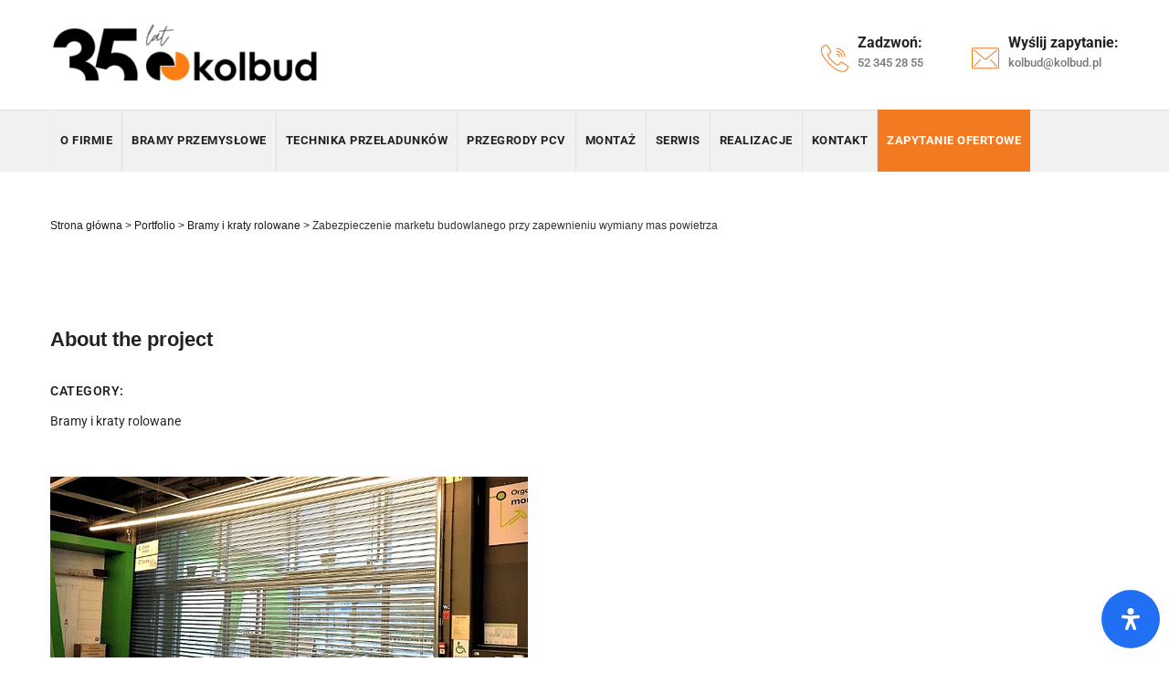

--- FILE ---
content_type: text/html; charset=UTF-8
request_url: https://www.kolbud.pl/portfolio/zabezpieczenie-marketu-budowlanego-przy-zapewnieniu-wymiany-mas-powietrza/
body_size: 32908
content:
<!DOCTYPE html>
<html lang="pl-PL" class="no-js no-svg">
<head>
<meta charset="UTF-8">
<meta name="viewport" content="width=device-width, initial-scale=1">
<link rel="profile" href="http://gmpg.org/xfn/11">
<meta name='robots' content='index, follow, max-image-preview:large, max-snippet:-1, max-video-preview:-1' />
	<style>img:is([sizes="auto" i], [sizes^="auto," i]) { contain-intrinsic-size: 3000px 1500px }</style>
	<script id="cookieyes" type="text/javascript" src="https://cdn-cookieyes.com/client_data/b5b1b8ede59e7fcde639a0d3/script.js"></script>
	<!-- This site is optimized with the Yoast SEO plugin v25.9 - https://yoast.com/wordpress/plugins/seo/ -->
	<title>Zabezpieczenie marketu budowlanego przy zapewnieniu wymiany mas powietrza - Kolbud: Systemy bramowe i technika przeładunków - sprawdzony sprzęt</title>
	<link rel="canonical" href="https://www.kolbud.pl/portfolio/zabezpieczenie-marketu-budowlanego-przy-zapewnieniu-wymiany-mas-powietrza/" />
	<meta property="og:locale" content="pl_PL" />
	<meta property="og:type" content="article" />
	<meta property="og:title" content="Zabezpieczenie marketu budowlanego przy zapewnieniu wymiany mas powietrza - Kolbud: Systemy bramowe i technika przeładunków - sprawdzony sprzęt" />
	<meta property="og:description" content="W jednym z popularnych marketów budowlanych zamontowaliśmy kratę rolowaną o wymiarach 8520x4400. Krata zabezpiecza wejście do sklepu w godzinach zamknięcia." />
	<meta property="og:url" content="https://www.kolbud.pl/portfolio/zabezpieczenie-marketu-budowlanego-przy-zapewnieniu-wymiany-mas-powietrza/" />
	<meta property="og:site_name" content="Kolbud: Systemy bramowe i technika przeładunków - sprawdzony sprzęt" />
	<meta property="article:publisher" content="https://www.facebook.com/kolbud.bramy" />
	<meta property="article:modified_time" content="2022-06-21T20:23:59+00:00" />
	<meta property="og:image" content="https://www.kolbud.pl/wp-content/uploads/2022/06/krata-rolowana-Kolbud..png" />
	<meta property="og:image:width" content="523" />
	<meta property="og:image:height" content="261" />
	<meta property="og:image:type" content="image/png" />
	<meta name="twitter:card" content="summary_large_image" />
	<script type="application/ld+json" class="yoast-schema-graph">{"@context":"https://schema.org","@graph":[{"@type":"WebPage","@id":"https://www.kolbud.pl/portfolio/zabezpieczenie-marketu-budowlanego-przy-zapewnieniu-wymiany-mas-powietrza/","url":"https://www.kolbud.pl/portfolio/zabezpieczenie-marketu-budowlanego-przy-zapewnieniu-wymiany-mas-powietrza/","name":"Zabezpieczenie marketu budowlanego przy zapewnieniu wymiany mas powietrza - Kolbud: Systemy bramowe i technika przeładunków - sprawdzony sprzęt","isPartOf":{"@id":"https://www.kolbud.pl/#website"},"primaryImageOfPage":{"@id":"https://www.kolbud.pl/portfolio/zabezpieczenie-marketu-budowlanego-przy-zapewnieniu-wymiany-mas-powietrza/#primaryimage"},"image":{"@id":"https://www.kolbud.pl/portfolio/zabezpieczenie-marketu-budowlanego-przy-zapewnieniu-wymiany-mas-powietrza/#primaryimage"},"thumbnailUrl":"https://www.kolbud.pl/wp-content/uploads/2022/06/krata-rolowana-Kolbud..png","datePublished":"2022-06-21T20:23:38+00:00","dateModified":"2022-06-21T20:23:59+00:00","breadcrumb":{"@id":"https://www.kolbud.pl/portfolio/zabezpieczenie-marketu-budowlanego-przy-zapewnieniu-wymiany-mas-powietrza/#breadcrumb"},"inLanguage":"pl-PL","potentialAction":[{"@type":"ReadAction","target":["https://www.kolbud.pl/portfolio/zabezpieczenie-marketu-budowlanego-przy-zapewnieniu-wymiany-mas-powietrza/"]}]},{"@type":"ImageObject","inLanguage":"pl-PL","@id":"https://www.kolbud.pl/portfolio/zabezpieczenie-marketu-budowlanego-przy-zapewnieniu-wymiany-mas-powietrza/#primaryimage","url":"https://www.kolbud.pl/wp-content/uploads/2022/06/krata-rolowana-Kolbud..png","contentUrl":"https://www.kolbud.pl/wp-content/uploads/2022/06/krata-rolowana-Kolbud..png","width":523,"height":261},{"@type":"BreadcrumbList","@id":"https://www.kolbud.pl/portfolio/zabezpieczenie-marketu-budowlanego-przy-zapewnieniu-wymiany-mas-powietrza/#breadcrumb","itemListElement":[{"@type":"ListItem","position":1,"name":"Strona główna","item":"https://www.kolbud.pl/"},{"@type":"ListItem","position":2,"name":"Portfolio","item":"https://www.kolbud.pl/portfolio/"},{"@type":"ListItem","position":3,"name":"Zabezpieczenie marketu budowlanego przy zapewnieniu wymiany mas powietrza"}]},{"@type":"WebSite","@id":"https://www.kolbud.pl/#website","url":"https://www.kolbud.pl/","name":"Kolbud: Systemy bramowe i technika przeładunków - sprawdzony sprzęt","description":"Kompleksowe wyposażenie obiektów - technika przeładunków i systemy bramowe (przemysłowe, segmentowe, szybkobieżne, przeciwpożarowe, rolowane).","publisher":{"@id":"https://www.kolbud.pl/#organization"},"potentialAction":[{"@type":"SearchAction","target":{"@type":"EntryPoint","urlTemplate":"https://www.kolbud.pl/?s={search_term_string}"},"query-input":{"@type":"PropertyValueSpecification","valueRequired":true,"valueName":"search_term_string"}}],"inLanguage":"pl-PL"},{"@type":"Organization","@id":"https://www.kolbud.pl/#organization","name":"Kolbud: Systemy bramowe i technika przeładunków - sprawdzony sprzęt","url":"https://www.kolbud.pl/","logo":{"@type":"ImageObject","inLanguage":"pl-PL","@id":"https://www.kolbud.pl/#/schema/logo/image/","url":"https://www.kolbud.pl/wp-content/uploads/2025/02/Kolbud_bez-tla.png","contentUrl":"https://www.kolbud.pl/wp-content/uploads/2025/02/Kolbud_bez-tla.png","width":1519,"height":461,"caption":"Kolbud: Systemy bramowe i technika przeładunków - sprawdzony sprzęt"},"image":{"@id":"https://www.kolbud.pl/#/schema/logo/image/"},"sameAs":["https://www.facebook.com/kolbud.bramy","https://www.instagram.com/kolbud_bramy/"]}]}</script>
	<!-- / Yoast SEO plugin. -->


<link rel='dns-prefetch' href='//fonts.googleapis.com' />
<link rel="alternate" type="application/rss+xml" title="Kolbud: Systemy bramowe i technika przeładunków - sprawdzony sprzęt &raquo; Kanał z wpisami" href="https://www.kolbud.pl/feed/" />
<script>
window._wpemojiSettings = {"baseUrl":"https:\/\/s.w.org\/images\/core\/emoji\/16.0.1\/72x72\/","ext":".png","svgUrl":"https:\/\/s.w.org\/images\/core\/emoji\/16.0.1\/svg\/","svgExt":".svg","source":{"concatemoji":"https:\/\/www.kolbud.pl\/wp-includes\/js\/wp-emoji-release.min.js?ver=6.8.2"}};
/*! This file is auto-generated */
!function(s,n){var o,i,e;function c(e){try{var t={supportTests:e,timestamp:(new Date).valueOf()};sessionStorage.setItem(o,JSON.stringify(t))}catch(e){}}function p(e,t,n){e.clearRect(0,0,e.canvas.width,e.canvas.height),e.fillText(t,0,0);var t=new Uint32Array(e.getImageData(0,0,e.canvas.width,e.canvas.height).data),a=(e.clearRect(0,0,e.canvas.width,e.canvas.height),e.fillText(n,0,0),new Uint32Array(e.getImageData(0,0,e.canvas.width,e.canvas.height).data));return t.every(function(e,t){return e===a[t]})}function u(e,t){e.clearRect(0,0,e.canvas.width,e.canvas.height),e.fillText(t,0,0);for(var n=e.getImageData(16,16,1,1),a=0;a<n.data.length;a++)if(0!==n.data[a])return!1;return!0}function f(e,t,n,a){switch(t){case"flag":return n(e,"\ud83c\udff3\ufe0f\u200d\u26a7\ufe0f","\ud83c\udff3\ufe0f\u200b\u26a7\ufe0f")?!1:!n(e,"\ud83c\udde8\ud83c\uddf6","\ud83c\udde8\u200b\ud83c\uddf6")&&!n(e,"\ud83c\udff4\udb40\udc67\udb40\udc62\udb40\udc65\udb40\udc6e\udb40\udc67\udb40\udc7f","\ud83c\udff4\u200b\udb40\udc67\u200b\udb40\udc62\u200b\udb40\udc65\u200b\udb40\udc6e\u200b\udb40\udc67\u200b\udb40\udc7f");case"emoji":return!a(e,"\ud83e\udedf")}return!1}function g(e,t,n,a){var r="undefined"!=typeof WorkerGlobalScope&&self instanceof WorkerGlobalScope?new OffscreenCanvas(300,150):s.createElement("canvas"),o=r.getContext("2d",{willReadFrequently:!0}),i=(o.textBaseline="top",o.font="600 32px Arial",{});return e.forEach(function(e){i[e]=t(o,e,n,a)}),i}function t(e){var t=s.createElement("script");t.src=e,t.defer=!0,s.head.appendChild(t)}"undefined"!=typeof Promise&&(o="wpEmojiSettingsSupports",i=["flag","emoji"],n.supports={everything:!0,everythingExceptFlag:!0},e=new Promise(function(e){s.addEventListener("DOMContentLoaded",e,{once:!0})}),new Promise(function(t){var n=function(){try{var e=JSON.parse(sessionStorage.getItem(o));if("object"==typeof e&&"number"==typeof e.timestamp&&(new Date).valueOf()<e.timestamp+604800&&"object"==typeof e.supportTests)return e.supportTests}catch(e){}return null}();if(!n){if("undefined"!=typeof Worker&&"undefined"!=typeof OffscreenCanvas&&"undefined"!=typeof URL&&URL.createObjectURL&&"undefined"!=typeof Blob)try{var e="postMessage("+g.toString()+"("+[JSON.stringify(i),f.toString(),p.toString(),u.toString()].join(",")+"));",a=new Blob([e],{type:"text/javascript"}),r=new Worker(URL.createObjectURL(a),{name:"wpTestEmojiSupports"});return void(r.onmessage=function(e){c(n=e.data),r.terminate(),t(n)})}catch(e){}c(n=g(i,f,p,u))}t(n)}).then(function(e){for(var t in e)n.supports[t]=e[t],n.supports.everything=n.supports.everything&&n.supports[t],"flag"!==t&&(n.supports.everythingExceptFlag=n.supports.everythingExceptFlag&&n.supports[t]);n.supports.everythingExceptFlag=n.supports.everythingExceptFlag&&!n.supports.flag,n.DOMReady=!1,n.readyCallback=function(){n.DOMReady=!0}}).then(function(){return e}).then(function(){var e;n.supports.everything||(n.readyCallback(),(e=n.source||{}).concatemoji?t(e.concatemoji):e.wpemoji&&e.twemoji&&(t(e.twemoji),t(e.wpemoji)))}))}((window,document),window._wpemojiSettings);
</script>
<style id='wp-emoji-styles-inline-css'>

	img.wp-smiley, img.emoji {
		display: inline !important;
		border: none !important;
		box-shadow: none !important;
		height: 1em !important;
		width: 1em !important;
		margin: 0 0.07em !important;
		vertical-align: -0.1em !important;
		background: none !important;
		padding: 0 !important;
	}
</style>
<style id='classic-theme-styles-inline-css'>
/*! This file is auto-generated */
.wp-block-button__link{color:#fff;background-color:#32373c;border-radius:9999px;box-shadow:none;text-decoration:none;padding:calc(.667em + 2px) calc(1.333em + 2px);font-size:1.125em}.wp-block-file__button{background:#32373c;color:#fff;text-decoration:none}
</style>
<style id='global-styles-inline-css'>
:root{--wp--preset--aspect-ratio--square: 1;--wp--preset--aspect-ratio--4-3: 4/3;--wp--preset--aspect-ratio--3-4: 3/4;--wp--preset--aspect-ratio--3-2: 3/2;--wp--preset--aspect-ratio--2-3: 2/3;--wp--preset--aspect-ratio--16-9: 16/9;--wp--preset--aspect-ratio--9-16: 9/16;--wp--preset--color--black: #000000;--wp--preset--color--cyan-bluish-gray: #abb8c3;--wp--preset--color--white: #ffffff;--wp--preset--color--pale-pink: #f78da7;--wp--preset--color--vivid-red: #cf2e2e;--wp--preset--color--luminous-vivid-orange: #ff6900;--wp--preset--color--luminous-vivid-amber: #fcb900;--wp--preset--color--light-green-cyan: #7bdcb5;--wp--preset--color--vivid-green-cyan: #00d084;--wp--preset--color--pale-cyan-blue: #8ed1fc;--wp--preset--color--vivid-cyan-blue: #0693e3;--wp--preset--color--vivid-purple: #9b51e0;--wp--preset--gradient--vivid-cyan-blue-to-vivid-purple: linear-gradient(135deg,rgba(6,147,227,1) 0%,rgb(155,81,224) 100%);--wp--preset--gradient--light-green-cyan-to-vivid-green-cyan: linear-gradient(135deg,rgb(122,220,180) 0%,rgb(0,208,130) 100%);--wp--preset--gradient--luminous-vivid-amber-to-luminous-vivid-orange: linear-gradient(135deg,rgba(252,185,0,1) 0%,rgba(255,105,0,1) 100%);--wp--preset--gradient--luminous-vivid-orange-to-vivid-red: linear-gradient(135deg,rgba(255,105,0,1) 0%,rgb(207,46,46) 100%);--wp--preset--gradient--very-light-gray-to-cyan-bluish-gray: linear-gradient(135deg,rgb(238,238,238) 0%,rgb(169,184,195) 100%);--wp--preset--gradient--cool-to-warm-spectrum: linear-gradient(135deg,rgb(74,234,220) 0%,rgb(151,120,209) 20%,rgb(207,42,186) 40%,rgb(238,44,130) 60%,rgb(251,105,98) 80%,rgb(254,248,76) 100%);--wp--preset--gradient--blush-light-purple: linear-gradient(135deg,rgb(255,206,236) 0%,rgb(152,150,240) 100%);--wp--preset--gradient--blush-bordeaux: linear-gradient(135deg,rgb(254,205,165) 0%,rgb(254,45,45) 50%,rgb(107,0,62) 100%);--wp--preset--gradient--luminous-dusk: linear-gradient(135deg,rgb(255,203,112) 0%,rgb(199,81,192) 50%,rgb(65,88,208) 100%);--wp--preset--gradient--pale-ocean: linear-gradient(135deg,rgb(255,245,203) 0%,rgb(182,227,212) 50%,rgb(51,167,181) 100%);--wp--preset--gradient--electric-grass: linear-gradient(135deg,rgb(202,248,128) 0%,rgb(113,206,126) 100%);--wp--preset--gradient--midnight: linear-gradient(135deg,rgb(2,3,129) 0%,rgb(40,116,252) 100%);--wp--preset--font-size--small: 13px;--wp--preset--font-size--medium: 20px;--wp--preset--font-size--large: 36px;--wp--preset--font-size--x-large: 42px;--wp--preset--spacing--20: 0.44rem;--wp--preset--spacing--30: 0.67rem;--wp--preset--spacing--40: 1rem;--wp--preset--spacing--50: 1.5rem;--wp--preset--spacing--60: 2.25rem;--wp--preset--spacing--70: 3.38rem;--wp--preset--spacing--80: 5.06rem;--wp--preset--shadow--natural: 6px 6px 9px rgba(0, 0, 0, 0.2);--wp--preset--shadow--deep: 12px 12px 50px rgba(0, 0, 0, 0.4);--wp--preset--shadow--sharp: 6px 6px 0px rgba(0, 0, 0, 0.2);--wp--preset--shadow--outlined: 6px 6px 0px -3px rgba(255, 255, 255, 1), 6px 6px rgba(0, 0, 0, 1);--wp--preset--shadow--crisp: 6px 6px 0px rgba(0, 0, 0, 1);}:where(.is-layout-flex){gap: 0.5em;}:where(.is-layout-grid){gap: 0.5em;}body .is-layout-flex{display: flex;}.is-layout-flex{flex-wrap: wrap;align-items: center;}.is-layout-flex > :is(*, div){margin: 0;}body .is-layout-grid{display: grid;}.is-layout-grid > :is(*, div){margin: 0;}:where(.wp-block-columns.is-layout-flex){gap: 2em;}:where(.wp-block-columns.is-layout-grid){gap: 2em;}:where(.wp-block-post-template.is-layout-flex){gap: 1.25em;}:where(.wp-block-post-template.is-layout-grid){gap: 1.25em;}.has-black-color{color: var(--wp--preset--color--black) !important;}.has-cyan-bluish-gray-color{color: var(--wp--preset--color--cyan-bluish-gray) !important;}.has-white-color{color: var(--wp--preset--color--white) !important;}.has-pale-pink-color{color: var(--wp--preset--color--pale-pink) !important;}.has-vivid-red-color{color: var(--wp--preset--color--vivid-red) !important;}.has-luminous-vivid-orange-color{color: var(--wp--preset--color--luminous-vivid-orange) !important;}.has-luminous-vivid-amber-color{color: var(--wp--preset--color--luminous-vivid-amber) !important;}.has-light-green-cyan-color{color: var(--wp--preset--color--light-green-cyan) !important;}.has-vivid-green-cyan-color{color: var(--wp--preset--color--vivid-green-cyan) !important;}.has-pale-cyan-blue-color{color: var(--wp--preset--color--pale-cyan-blue) !important;}.has-vivid-cyan-blue-color{color: var(--wp--preset--color--vivid-cyan-blue) !important;}.has-vivid-purple-color{color: var(--wp--preset--color--vivid-purple) !important;}.has-black-background-color{background-color: var(--wp--preset--color--black) !important;}.has-cyan-bluish-gray-background-color{background-color: var(--wp--preset--color--cyan-bluish-gray) !important;}.has-white-background-color{background-color: var(--wp--preset--color--white) !important;}.has-pale-pink-background-color{background-color: var(--wp--preset--color--pale-pink) !important;}.has-vivid-red-background-color{background-color: var(--wp--preset--color--vivid-red) !important;}.has-luminous-vivid-orange-background-color{background-color: var(--wp--preset--color--luminous-vivid-orange) !important;}.has-luminous-vivid-amber-background-color{background-color: var(--wp--preset--color--luminous-vivid-amber) !important;}.has-light-green-cyan-background-color{background-color: var(--wp--preset--color--light-green-cyan) !important;}.has-vivid-green-cyan-background-color{background-color: var(--wp--preset--color--vivid-green-cyan) !important;}.has-pale-cyan-blue-background-color{background-color: var(--wp--preset--color--pale-cyan-blue) !important;}.has-vivid-cyan-blue-background-color{background-color: var(--wp--preset--color--vivid-cyan-blue) !important;}.has-vivid-purple-background-color{background-color: var(--wp--preset--color--vivid-purple) !important;}.has-black-border-color{border-color: var(--wp--preset--color--black) !important;}.has-cyan-bluish-gray-border-color{border-color: var(--wp--preset--color--cyan-bluish-gray) !important;}.has-white-border-color{border-color: var(--wp--preset--color--white) !important;}.has-pale-pink-border-color{border-color: var(--wp--preset--color--pale-pink) !important;}.has-vivid-red-border-color{border-color: var(--wp--preset--color--vivid-red) !important;}.has-luminous-vivid-orange-border-color{border-color: var(--wp--preset--color--luminous-vivid-orange) !important;}.has-luminous-vivid-amber-border-color{border-color: var(--wp--preset--color--luminous-vivid-amber) !important;}.has-light-green-cyan-border-color{border-color: var(--wp--preset--color--light-green-cyan) !important;}.has-vivid-green-cyan-border-color{border-color: var(--wp--preset--color--vivid-green-cyan) !important;}.has-pale-cyan-blue-border-color{border-color: var(--wp--preset--color--pale-cyan-blue) !important;}.has-vivid-cyan-blue-border-color{border-color: var(--wp--preset--color--vivid-cyan-blue) !important;}.has-vivid-purple-border-color{border-color: var(--wp--preset--color--vivid-purple) !important;}.has-vivid-cyan-blue-to-vivid-purple-gradient-background{background: var(--wp--preset--gradient--vivid-cyan-blue-to-vivid-purple) !important;}.has-light-green-cyan-to-vivid-green-cyan-gradient-background{background: var(--wp--preset--gradient--light-green-cyan-to-vivid-green-cyan) !important;}.has-luminous-vivid-amber-to-luminous-vivid-orange-gradient-background{background: var(--wp--preset--gradient--luminous-vivid-amber-to-luminous-vivid-orange) !important;}.has-luminous-vivid-orange-to-vivid-red-gradient-background{background: var(--wp--preset--gradient--luminous-vivid-orange-to-vivid-red) !important;}.has-very-light-gray-to-cyan-bluish-gray-gradient-background{background: var(--wp--preset--gradient--very-light-gray-to-cyan-bluish-gray) !important;}.has-cool-to-warm-spectrum-gradient-background{background: var(--wp--preset--gradient--cool-to-warm-spectrum) !important;}.has-blush-light-purple-gradient-background{background: var(--wp--preset--gradient--blush-light-purple) !important;}.has-blush-bordeaux-gradient-background{background: var(--wp--preset--gradient--blush-bordeaux) !important;}.has-luminous-dusk-gradient-background{background: var(--wp--preset--gradient--luminous-dusk) !important;}.has-pale-ocean-gradient-background{background: var(--wp--preset--gradient--pale-ocean) !important;}.has-electric-grass-gradient-background{background: var(--wp--preset--gradient--electric-grass) !important;}.has-midnight-gradient-background{background: var(--wp--preset--gradient--midnight) !important;}.has-small-font-size{font-size: var(--wp--preset--font-size--small) !important;}.has-medium-font-size{font-size: var(--wp--preset--font-size--medium) !important;}.has-large-font-size{font-size: var(--wp--preset--font-size--large) !important;}.has-x-large-font-size{font-size: var(--wp--preset--font-size--x-large) !important;}
:where(.wp-block-post-template.is-layout-flex){gap: 1.25em;}:where(.wp-block-post-template.is-layout-grid){gap: 1.25em;}
:where(.wp-block-columns.is-layout-flex){gap: 2em;}:where(.wp-block-columns.is-layout-grid){gap: 2em;}
:root :where(.wp-block-pullquote){font-size: 1.5em;line-height: 1.6;}
</style>
<link rel='stylesheet' id='contact-form-7-css' href='https://www.kolbud.pl/wp-content/plugins/contact-form-7/includes/css/styles.css?ver=6.1.1' media='all' />
<link rel='stylesheet' id='cspt-all-gfonts-css' href='https://fonts.googleapis.com/css?family=%7CAsap%3A700%2C600%2Cregular%2C500%7CRoboto%3A700%2C500%7CPlayfair+Display%3Aitalic&#038;ver=6.8.2' media='all' />
<link rel='stylesheet' id='elementor-icons-css' href='https://www.kolbud.pl/wp-content/plugins/elementor/assets/lib/eicons/css/elementor-icons.min.css?ver=5.44.0' media='all' />
<link rel='stylesheet' id='elementor-frontend-css' href='https://www.kolbud.pl/wp-content/plugins/elementor/assets/css/frontend.min.css?ver=3.32.1' media='all' />
<link rel='stylesheet' id='elementor-post-6-css' href='https://www.kolbud.pl/wp-content/uploads/elementor/css/post-6.css?ver=1758107147' media='all' />
<link rel='stylesheet' id='wpforms-modern-full-css' href='https://www.kolbud.pl/wp-content/plugins/wpforms-lite/assets/css/frontend/modern/wpforms-full.min.css?ver=1.9.7.3' media='all' />
<style id='wpforms-modern-full-inline-css'>
:root {
				--wpforms-field-border-radius: 3px;
--wpforms-field-border-style: solid;
--wpforms-field-border-size: 1px;
--wpforms-field-background-color: #ffffff;
--wpforms-field-border-color: rgba( 0, 0, 0, 0.25 );
--wpforms-field-border-color-spare: rgba( 0, 0, 0, 0.25 );
--wpforms-field-text-color: rgba( 0, 0, 0, 0.7 );
--wpforms-field-menu-color: #ffffff;
--wpforms-label-color: rgba( 0, 0, 0, 0.85 );
--wpforms-label-sublabel-color: rgba( 0, 0, 0, 0.55 );
--wpforms-label-error-color: #d63637;
--wpforms-button-border-radius: 3px;
--wpforms-button-border-style: none;
--wpforms-button-border-size: 1px;
--wpforms-button-background-color: #066aab;
--wpforms-button-border-color: #066aab;
--wpforms-button-text-color: #ffffff;
--wpforms-page-break-color: #066aab;
--wpforms-background-image: none;
--wpforms-background-position: center center;
--wpforms-background-repeat: no-repeat;
--wpforms-background-size: cover;
--wpforms-background-width: 100px;
--wpforms-background-height: 100px;
--wpforms-background-color: rgba( 0, 0, 0, 0 );
--wpforms-background-url: none;
--wpforms-container-padding: 0px;
--wpforms-container-border-style: none;
--wpforms-container-border-width: 1px;
--wpforms-container-border-color: #000000;
--wpforms-container-border-radius: 3px;
--wpforms-field-size-input-height: 43px;
--wpforms-field-size-input-spacing: 15px;
--wpforms-field-size-font-size: 16px;
--wpforms-field-size-line-height: 19px;
--wpforms-field-size-padding-h: 14px;
--wpforms-field-size-checkbox-size: 16px;
--wpforms-field-size-sublabel-spacing: 5px;
--wpforms-field-size-icon-size: 1;
--wpforms-label-size-font-size: 16px;
--wpforms-label-size-line-height: 19px;
--wpforms-label-size-sublabel-font-size: 14px;
--wpforms-label-size-sublabel-line-height: 17px;
--wpforms-button-size-font-size: 17px;
--wpforms-button-size-height: 41px;
--wpforms-button-size-padding-h: 15px;
--wpforms-button-size-margin-top: 10px;
--wpforms-container-shadow-size-box-shadow: none;

			}
</style>
<link rel='stylesheet' id='pd-pcf-style-css' href='https://www.kolbud.pl/wp-content/plugins/blog-posts-and-category-for-elementor//assets/css/style.css?ver=1.0.0' media='all' />
<link rel='stylesheet' id='swiper-css' href='https://www.kolbud.pl/wp-content/plugins/elementor/assets/lib/swiper/v8/css/swiper.min.css?ver=8.4.5' media='all' />
<link rel='stylesheet' id='e-swiper-css' href='https://www.kolbud.pl/wp-content/plugins/elementor/assets/css/conditionals/e-swiper.min.css?ver=3.32.1' media='all' />
<link rel='stylesheet' id='widget-gallery-css' href='https://www.kolbud.pl/wp-content/plugins/elementor-pro/assets/css/widget-gallery.min.css?ver=3.32.0' media='all' />
<link rel='stylesheet' id='elementor-gallery-css' href='https://www.kolbud.pl/wp-content/plugins/elementor/assets/lib/e-gallery/css/e-gallery.min.css?ver=1.2.0' media='all' />
<link rel='stylesheet' id='e-transitions-css' href='https://www.kolbud.pl/wp-content/plugins/elementor-pro/assets/css/conditionals/transitions.min.css?ver=3.32.0' media='all' />
<link rel='stylesheet' id='bootstrap-css' href='https://www.kolbud.pl/wp-content/themes/greenly/libraries/bootstrap/css/bootstrap.min.css?ver=6.8.2' media='all' />
<link rel='stylesheet' id='cspt-core-style-css' href='https://www.kolbud.pl/wp-content/themes/greenly/css/core.min.css?ver=6.8.2' media='all' />
<link rel='stylesheet' id='cspt-theme-style-css' href='https://www.kolbud.pl/wp-content/themes/greenly/css/theme.min.css?ver=6.8.2' media='all' />
<link rel='stylesheet' id='magnific-popup-css' href='https://www.kolbud.pl/wp-content/themes/greenly/libraries/magnific-popup/magnific-popup.css?ver=6.8.2' media='all' />
<link rel='stylesheet' id='cspt-base-icons-css' href='https://www.kolbud.pl/wp-content/themes/greenly/libraries/creativesplanet-base-icons/css/creativesplanet-base-icons.css?ver=6.8.2' media='all' />
<link rel='stylesheet' id='balloon-css' href='https://www.kolbud.pl/wp-content/themes/greenly/libraries/balloon/balloon.min.css?ver=6.8.2' media='all' />
<link rel='stylesheet' id='cspt-dynamic-style-css' href='https://www.kolbud.pl/wp-content/cspt-css/theme-style.min.css?ver=881783' media='all' />
<link rel='stylesheet' id='cspt-responsive-style-css' href='https://www.kolbud.pl/wp-content/themes/greenly/css/responsive.min.css?ver=6.8.2' media='all' />
<link rel='stylesheet' id='elementor-post-20694-css' href='https://www.kolbud.pl/wp-content/uploads/elementor/css/post-20694.css?ver=1758400442' media='all' />
<link rel='stylesheet' id='mdp-readabler-css' href='https://www.kolbud.pl/wp-content/plugins/readabler/css/readabler.min.css?ver=2.0.7' media='all' />
<style id='mdp-readabler-inline-css'>

		:root{
			--readabler-overlay: #0253ee;--readabler-bg: #ffffff;--readabler-bg-dark: #16191b;--readabler-text: #333;--readabler-text-dark: #deeffd;--readabler-color: rgba(33, 111, 243, 1);--readabler-color-dark: rgba(33, 111, 243, 1);--readabler-color-transparent: rgba(33,111,243,.2);--readabler-color-transparent-dark: rgba(33,111,243,.2);--readabler-color-transparent-15: rgba(33,111,243,.15);--readabler-color-transparent-15-dark: rgba(33,111,243,.15);--readabler-color-transparent-25: rgba(33,111,243,.25);--readabler-color-transparent-25-dark: rgba(33,111,243,.25);--readabler-color-transparent-50: rgba(33,111,243,.5);--readabler-color-transparent-50-dark: rgba(33,111,243,.5);--readabler-border-radius: 20px;--readabler-animate: 600ms;--readabler-reading-mask-color: rgba(0, 0, 0, 0.7);--readabler-text-magnifier-bg-color: rbga(255, 255, 255, 0.9);--readabler-text-magnifier-color: #595959;--readabler-text-magnifier-font-size: 36px;--readabler-highlight-titles-style: solid;--readabler-highlight-titles-color: #639af9;--readabler-highlight-titles-width: 2px;--readabler-highlight-titles-offset: 2px;--readabler-highlight-links-style: solid;--readabler-highlight-links-color: #639af9;--readabler-highlight-links-width: 2px;--readabler-highlight-links-offset: 2px;--readabler-reading-guide-width: 500px;--readabler-reading-guide-height: 12px;--readabler-reading-guide-bg-color: #0274e6;--readabler-reading-guide-border-color: #000000;--readabler-reading-guide-border-width: 2px;--readabler-reading-guide-border-radius: 10px;--readabler-reading-guide-arrow: 10;--readabler-highlight-hover-style: solid;--readabler-highlight-hover-color: #639af9;--readabler-highlight-hover-width: 2px;--readabler-highlight-hover-offset: 2px;--readabler-highlight-focus-style: solid;--readabler-highlight-focus-color: #639af9;--readabler-highlight-focus-width: 2px;--readabler-highlight-focus-offset: 2px;
		}
		.mdp-readabler-tts {
		
			--readabler-tts-bg: transparent;
			--readabler-tts-color: transparent;
			
		}
        .mdp-readabler-trigger-button-box{
        
            --readabler-btn-margin: 10px;
            --readabler-btn-padding: 20px;
            --readabler-btn-radius: 50px;
            --readabler-btn-color: #ffffff;
            --readabler-btn-color-hover: rgba(33, 111, 243, 1);
            --readabler-btn-bg: rgba(33, 111, 243, 1);
            --readabler-btn-bg-hover: #ffffff;
            --readabler-btn-size: 24px;
            --readabler-btn-delay: 0s;
        
        }
		#mdp-readabler-voice-navigation{
			--readabler-bg: #ffffff;
            --readabler-bg-dark: #16191b;
            --readabler-text: #333;
            --readabler-text-dark: #deeffd;
            --readabler-color: rgba(33, 111, 243, 1);
            --readabler-color-dark: rgba(33, 111, 243, 1);
            --readabler-color-transparent: rgba(33,111,243,.2);
            --readabler-color-transparent-dark: rgba(33,111,243,.2);
            --readabler-border-radius: 20px;
            --readabler-animate: 600ms;
		}
		
	        #mdp-readabler-keyboard-box {
	        
	        	--readabler-keyboard-light-bg: #ececec;
	        	--readabler-keyboard-light-key-bg: #ffffff;
	        	--readabler-keyboard-light-key: #111111;	        	
	        	--readabler-keyboard-dark-bg: #000000CC;
	        	--readabler-keyboard-dark-key-bg: rgba( 0, 0, 0, .5 );
	        	--readabler-keyboard-dark-key: #ffffff;
	        
	        }	        
	        
</style>
<link rel='stylesheet' id='elementor-gf-local-roboto-css' href='https://www.kolbud.pl/wp-content/uploads/elementor/google-fonts/css/roboto.css?ver=1756809493' media='all' />
<link rel='stylesheet' id='elementor-gf-local-robotoslab-css' href='https://www.kolbud.pl/wp-content/uploads/elementor/google-fonts/css/robotoslab.css?ver=1756809507' media='all' />
<script id="jquery-core-js-extra">
var pp = {"ajax_url":"https:\/\/www.kolbud.pl\/wp-admin\/admin-ajax.php"};
</script>
<script src="https://www.kolbud.pl/wp-includes/js/jquery/jquery.min.js?ver=3.7.1" id="jquery-core-js"></script>
<script src="https://www.kolbud.pl/wp-includes/js/jquery/jquery-migrate.min.js?ver=3.4.1" id="jquery-migrate-js"></script>
<script src="https://www.kolbud.pl/wp-content/plugins/greenly-addons/js/addon-scripts.js?ver=6.8.2" id="greenly-addons-js"></script>
<script src="https://www.kolbud.pl/wp-content/themes/greenly/libraries/magnific-popup/jquery.magnific-popup.min.js?ver=6.8.2" id="magnific-popup-js"></script>
<script src="https://www.kolbud.pl/wp-content/themes/greenly/libraries/sticky-toolkit/jquery.sticky-kit.min.js?ver=6.8.2" id="jquery-sticky-js"></script>
<script id="cspt-core-script-js-extra">
var cspt_js_variables = {"basepath":"https:\/\/www.kolbud.pl","responsive":"1200"};
</script>
<script src="https://www.kolbud.pl/wp-content/themes/greenly/js/core.min.js?ver=6.8.2" id="cspt-core-script-js"></script>
<script src="https://www.kolbud.pl/wp-content/themes/greenly/js/section.min.js?ver=6.8.2" id="cspt-section-script-js"></script>
<link rel="https://api.w.org/" href="https://www.kolbud.pl/wp-json/" /><link rel="EditURI" type="application/rsd+xml" title="RSD" href="https://www.kolbud.pl/xmlrpc.php?rsd" />
<meta name="generator" content="WordPress 6.8.2" />
<link rel='shortlink' href='https://www.kolbud.pl/?p=20694' />
<link rel="alternate" title="oEmbed (JSON)" type="application/json+oembed" href="https://www.kolbud.pl/wp-json/oembed/1.0/embed?url=https%3A%2F%2Fwww.kolbud.pl%2Fportfolio%2Fzabezpieczenie-marketu-budowlanego-przy-zapewnieniu-wymiany-mas-powietrza%2F" />
<link rel="alternate" title="oEmbed (XML)" type="text/xml+oembed" href="https://www.kolbud.pl/wp-json/oembed/1.0/embed?url=https%3A%2F%2Fwww.kolbud.pl%2Fportfolio%2Fzabezpieczenie-marketu-budowlanego-przy-zapewnieniu-wymiany-mas-powietrza%2F&#038;format=xml" />
<!-- start Simple Custom CSS and JS -->


<!-- Global site tag (gtag.js) - Google Analytics -->
<script async src="https://www.googletagmanager.com/gtag/js?id=UA-15389907-1"></script>
<script>
  window.dataLayer = window.dataLayer || [];
  function gtag(){dataLayer.push(arguments);}
  gtag('js', new Date());

  gtag('config', 'UA-15389907-1');
</script><!-- end Simple Custom CSS and JS -->
<!-- start Simple Custom CSS and JS -->
<script>
 

jQuery(document).ready(function( $ ){

// 	if (window.matchMedia("(max-width: 700px)").matches) {
// 		jQuery('.cspt-header-style-2 .cspt-navbar>div>ul>li.menu-item-has-children').click(function(e){
// 			e.preventDefault();
// 			jQuery(this).find('.sub-menu').slideToggle()
// 		});
// 	} 


	
});</script>
<!-- end Simple Custom CSS and JS -->
<!-- start Simple Custom CSS and JS -->
<script>
jQuery(window).load(function() {
      jQuery('.cspt-service-cat').click(function(e) {e.preventDefault();});
});

jQuery(window).load(function() {
jQuery('.cspt-service-cat a').attr('href', '').css({'cursor': 'pointer', 'pointer-events' : 'none'});
});

jQuery(window).load(function() {
      jQuery('.cspt-service-title').click(function(e) {e.preventDefault();});
});

jQuery(window).load(function() {
jQuery('.cspt-service-title a').attr('href', '').css({'cursor': 'pointer', 'pointer-events' : 'none'});
});

</script>
<!-- end Simple Custom CSS and JS -->
<!-- start Simple Custom CSS and JS -->
<style>
/* Dodaj swój kod CSS tutaj.
                     
Na przykład:
.przyklad {
    color: red;
}

Sprawdź poniższą stronę, jeśli chcesz poszerzyć swoją wiedzę nt. CSS:
http://www.w3schools.com/css/css_syntax.asp

Koniec komentarza */ 

/* @media all and  (max-width: 575px){
	.cspt-header-menu-area-wrapper {
		display: none;
	}
}
 */

#page.site, body {
    overflow: unset;
}

@media all and (max-width: 575px){
	.menu-kolbud-container span.sub-menu-toggle i::before {
		color: #fff;
	}
}


.cspt-title-bar-content .cspt-tbar {
    display: none;
}

.cspt-title-bar-content .cspt-breadcrumb, .cspt-title-bar-content .cspt-breadcrumb a {
    color: #000;
    font-weight: 500;
	font-size: 12px;
}

.cspt-title-bar-wrapper, .cspt-title-bar-wrapper.cspt-bg-color-custom:before {
    background: #fff !important;
}

.cspt-title-bar-content, .cspt-title-bar-wrapper {
    min-height: unset;
    margin-top: 50px;
    padding: 0;
}

@media all and (max-width: 768px){
	.tele {
		margin: 0 !important;
		padding-bottom: 0 !important;
	}

	.tele ~ section {
		margin-top: 0 !important;
	}

	.tele .cspt-heading-subheading {
		margin-bottom: 0;
	}
}


.cspt-header-style-2 .cspt-right-side {
    display: none;
}

.menu-zapytanie {
    background: #f47a21;
    color: #fff;
}

.menu-zapytanie a{
    
    color: #fff !important;
}

.cspt-header-style-2 .cspt-navbar>div>ul {
    display: flex;
/*     flex-wrap: wrap; */
/*     justify-content: space-between; */
    width: 100%;
}

.navigation-top {
    width: 100%;
}
/* 
.cspt-header-style-2 .cspt-navbar>div>ul>li>a {
    padding: 0 4.1px;
} */


ul.custom-category-list{
	padding: 0;
	list-style: none;
	max-width: 320px;
    display: block;
    margin-left: auto;
}


ul.custom-category-list ul li:hover {
    background: #f1f1f1;
}


ul.custom-category-list ul {
    position: absolute;
    background: #fff;
    padding: 0;
    list-style: none;
	max-width: 320px;
    width: 100%;
	opacity: 0;
    transition: all 0.2s;
    visibility: hidden;
    margin: 0 -20px;
	margin-top: 8px !important;
	max-height: 300px;
	overflow: auto;
}

ul.custom-category-list > li:hover ul {
    opacity: 1;
    visibility: visible;
}

ul.custom-category-list li {
    padding: 7px 20px;
	position: relative;
    border-bottom: 1px solid #f1f1f1;
	transition: all 0.2s;
}


ul.custom-category-list > li {
    border: 1px solid #f1f1f1;
}

ul.custom-category-list > li > i {
    border-right: 1px solid #000;
    width: 10px;
    vertical-align: middle;
    height: 10px;
    transform: rotate(45deg);
    position: absolute;
    top: 10px;
    border-bottom: 1px solid #000;
    display: inline-block;
    right: 20px;
}


@media all and (max-width: 1199px){
	.cspt-header-style-2 .cspt-navbar>div>ul{
		flex-wrap:wrap;
	}
	.cspt-header-style-2 .cspt-navbar>div>ul > li {
		flex: 1 1 100%;
		padding: 10px 0;
	}
}
@media all and (max-width: 575px){
	ul.custom-category-list {
		margin: auto;
	}
	
	
	
}

.custom-category_posts {
    display: flex;
    flex-wrap: wrap;
    gap: 30px;
}

.custom-category_posts  span.cspt-meta.cspt-meta-cat {
    display: none;
}

.custom-category_posts .cspt-blog-classic .cspt-post-title {
    font-family: "Roboto", Sans-serif;
    font-size: 14px;
    line-height: 1.4em;
    height: 60px;
    font-weight: 600;
    padding: 0 30px;
    overflow: hidden;
}

.custom-category_posts .cspt-blog-meta.cspt-blog-meta-top {
    display: none;
}

.custom-category_posts .cspt-blog-classic .cspt-entry-content {
    margin: 0;
    line-height: 1.5em;
    font-size: 14px;
    height: 197px;
    padding: 30px;
    overflow: hidden;
    color: #777;
}

.custom-category_posts .cspt-blog-classic {
    margin-bottom: 0;
}

.custom-category_posts > article {
    -webkit-box-shadow: 0 0 10px 0 rgb(0 0 0 / 15%);
    box-shadow: 0 0 10px 0 rgb(0 0 0 / 15%);
	transition: all 0.2s;
	flex: 0 0 calc(20% + 36px);
}

.custom-category_posts > article:hover {
   -webkit-box-shadow: 0 0 30px 0 rgb(0 0 0 / 15%);
    box-shadow: 0 0 30px 0 rgb(0 0 0 / 15%);
}


.custom-category_posts .cspt-blog-classic .cspt-featured-wrapper img {
    height: 175px;
    object-fit: cover;
	 width: 100%;
}

@media all and (max-width: 1199px){
	.custom-category_posts > article {
		flex: 0 0 calc(33% - 17px);
	}
}

@media all and (max-width: 929px){
	.custom-category_posts > article {
		flex: 0 0 calc(50% - 17px);
	}
}


@media all and (max-width: 575px){
	.custom-category_posts > article {
		flex: 1 1 100%;
	}
}

.cspt-read-more-link.elementor-post__read-more {
    padding: 20px 30px 30px;
}

.cspt-blog-classic-inner .cspt-read-more-link a {
    color: #F47922;
    text-decoration: unset;
    letter-spacing: 0;
}


ul.custom-category-list li.cat-item.cat-item-1, ul.custom-category-list li.cat-item.cat-item-26 {
    display: none;
}
.cspt-blog-classic-inner .cspt-read-more-link a::before, .cspt-blog-classic-inner .cspt-read-more-link a::after {
    display: none;
}

body.single.cspt-sidebar-no #content, body.archive.cspt-sidebar-no #content {
    z-index: 99;
    position: relative;
}

.page-id-20395 .elementor-posts .elementor-post__excerpt {
    text-overflow: clip;
    overflow: hidden;
    height: 104px;
}</style>
<!-- end Simple Custom CSS and JS -->
<!-- start Simple Custom CSS and JS -->
<style>
.feature.map iframe {
 
  border: 0;
  filter: url("data:image/svg+xml;utf8,<svg xmlns='http://www.w3.org/2000/svg'><filter id='grayscale'><feColorMatrix type='matrix' values='0.3333 0.3333 0.3333 0 0 0.3333 0.3333 0.3333 0 0 0.3333 0.3333 0.3333 0 0 0 0 0 1 0'/></filter></svg>#grayscale");
  /* Firefox 10+ */
  filter: gray;
  /* IE6-9 */
  -webkit-filter: grayscale(99%);
  /* Chrome 19+ & Safari 6+ */
  -webkit-backface-visibility: hidden;
  /* Fix for transition flickering */
}
</style>
<!-- end Simple Custom CSS and JS -->
<!-- start Simple Custom CSS and JS -->
<style>
.footer-wrap {
    padding-top: 50px;
    padding-bottom: 15px;
    margin-top: -45px;
}

.cspt-header-style-5 .site-branding.cspt-logo-area {
    margin-right: 45px;
}

.cspt-navbar div>ul>li>a {
    margin: 0 10px;
}

.cspt-service-btn {display:none!important;}

.cspt-ihbox-style-6 h2 {
    font-size: 19px;
    line-height: 24px;
    font-weight: 700;
    margin-top: 10px;
    margin-bottom: 15px;
}

.footer-wrap {
    padding-top: 50px;
    padding-bottom: 15px;
    margin-top: -45px;
    display: block;
}

.cspt-footer-text-area, .cspt-footer-text-area.cspt-bg-color-custom:before {
    background-color: #0a0a0a;
    background-repeat: repeat;
    background-position: center center;
    background-size: cover;
    margin-top: -45px;
    background-attachment: scroll;
}

.site-footer .cspt-footer-widget-area+.cspt-footer-text-area>.container {
    border-top: 0px solid rgba(255,255,255,.07);
}

.cspt-header-style-2 .cspt-header-menu-area:before {
    content: "";
    position: absolute;
    top: 0;
    left: 0;
    border-top: 1px solid #e1e1e1;
    width: 100%;
    height: 1px;
    z-index: -1;
}

.cspt-header-menu-area-wrapper {background-color:#eaeaea!important;}

.cspt-header-style-2 .cspt-header-menu-area.cspt-sticky-on {
    background-color: #eaeaea;
    -webkit-box-shadow: 0 13px 25px -12px rgb(0 0 0 / 25%);
    -moz-box-shadow: 0 13px 25px -12px rgba(0,0,0,.25);
    box-shadow: 0 13px 25px -12px rgb(0 0 0 / 25%);
}

.cspt-header-menu-area {
    position: relative;
    z-index: 9;
    background-color: #f1f1f1!important;
}

.cspt-header-style-2 .cspt-navbar>div>ul>li {
    border-right: 1px solid #e1e1e1;
}

.cspt-heading-subheading.left-align .cspt-heading-desc, .cspt-heading-subheading.center-align .cspt-heading-desc {
    max-width: 900px;
}

.cspt-service-style-3:hover .cspt-service-icon-wrapper {
    background: #f47922!important;
    color: #fff!important;
}

.cspt-ihbox.cspt-ihbox-style-hsbox .cspt-ihbox-subheading .vc_custom_heading, .cspt-heading-subheading .cspt-element-subtitle {
    font-family: Asap,sans-serif;
    font-weight: 600;
    font-size: 13px;
    line-height: 23px;
    letter-spacing: 1px;
    color: #f47922;
    text-transform: uppercase;
    font-style: normal;
}




.cspt-footer-text-area, .cspt-footer-text-area.cspt-bg-color-custom:before {
    background-color: #f47922!important;
    background-repeat: repeat;
    background-position: center center;
    background-size: cover;
    margin-top: -45px;
    background-attachment: scroll;
}


.site-footer .cspt-footer-widget:first-child .widget>div {
    z-index: 2;
    font-size: 12px;
}

.widget ul {
    margin: 0;
    padding: 0;
    font-size: 12px;
}

.site-footer .widget-title {
    font-size: 15px;
    line-height: 27px;
    font-weight: 600;
    text-transform: uppercase;
    letter-spacing: .5px;
    position: relative;
}

.cspt-heading-subheading.left-align .cspt-heading-desc, .cspt-heading-subheading.center-align .cspt-heading-desc {
    max-width: 1170px;
}

.cspt-header-style-2 .cspt-header-button a {
    font-size: 14px;
    line-height: 14px;
    background-color: #f47922;
    color: #fff;
    letter-spacing: .3px;
    font-weight: 500;
    display: inline-block;
    padding: 0 30px;
    text-transform: uppercase;
}


.cspt-header-style-2 .cspt-navbar>div>ul>li:last-child {
    border-right: 0 !important;
}

footer {
  margin-top: 60px;
}

.cspt-navbar > div > ul ul li {
  display: block;
  min-width: max-content;
}
.cspt-navbar ul > li > ul > li > a {
  padding: 10px 20px;
  display: block;
  min-width: max-content;
}


.cspt-navbar ul > li > ul > li > a::before {
  top: 50%;
  transform: translateY(-50%);
}

.cspt-header-style-5 .cspt-pre-header-wrapper .container {
    max-width: none;
    padding: 0 50px;
    padding-right: 10px;
    background-color: #e1e1e1;
}

.cspt-base-icon-phone:before {
    content: '\e833';
    color: #000;
}

.cspt-base-icon-mail-alt:before {
    content: '\f0e0';
    color: #000;
}

.cspt-header-style-5 ul.top-contact li {
    display: inline-block;
    margin-right: 20px;
    color: #000;
}

.cspt-base-icon-facebook-squared:before {
    content: '\f308';
    color: #000;
}

.cspt-header-style-5 .cspt-social-links li a {
    position: relative;
    display: inline-block;
    width: 45px;
    height: 50px;
    text-align: center;
    line-height: 50px;
    color: #000;
    font-size: 15px;
}

.cspt-service-icon {display:none!important;}

.cspt-service-style-3 .cspt-service-category {
    font-size: 13px;
    text-transform: uppercase;
    line-height: 24px;
    font-weight: 700;
    padding-bottom: 10px;
    letter-spacing: 1px;
    display: none;
}

.cspt-bgimage-over-bgcolor.cspt-bgimage-yes.cspt-bg-color-blackish, .cspt-bg-color-blackish.vc_column_container.vc_column_container .vc_column-inner:before, .cspt-bg-color-blackish:not(.vc_column_container):not(.elementor-element):before, .cspt-extended-bg-col.cspt-bg-color-blackish:before {
    background-color: #eee;
}

.site-footer .widget-title {
    font-size: 15px;
    line-height: 27px;
    font-weight: 600;
    text-transform: uppercase;
    letter-spacing: .5px;
    position: relative;
    color: #000;
}

.footer-wrap {
    padding-top: 5px;
    padding-bottom: 15px;
    margin-top: -45px;
    display: block;
}

.cspt-footer-text-area {
    background-color: #fff!important;
    padding-top: 0px;
    padding-bottom: 0px;
}


@media all and (max-width: 1200px){
	.site-title img.cspt-responsive-logo {
		height: 50px;
		width: 70%;
	}
}

.cspt-footer-copyright-text-area > p {
    margin-bottom: 0;
}

.site-footer .cspt-footer-widget-area+.cspt-footer-text-area>.container {
    padding-bottom: 10px;
    padding-top: 10px;
}

.cspt-sortable-list-ul li {
    display: inline-block;
    margin: 0 4px;
}

.cspt-header-menu-area {
    z-index: 999;
}


.single-post .cspt-blog-classic .cspt-featured-wrapper {
    display: none;
}

.single-post .cspt-read-more-link.elementor-post__read-more {
    display: none;
}

.cspt-blog-meta.cspt-blog-meta-top {
    display: none;
}

.page .cspt-blog-meta-wrapper {
    display: none;
}

body.cspt-sidebar-no:not(.single) div.elementor {
    margin: 0;
}

body.cspt-sidebar-no.page #content {
    padding-top: 0;
}

/* .cspt-post-related {
    display: none;
} */

.single-post .cspt-blog-classic .cspt-featured-wrapper {
    display: block;
}

.cspt-page-content-wrapper > article > .entry-content > div > section:first-child {
    margin-top: 30px;
}

.elementor-posts .elementor-post__card .elementor-post__excerpt {
    height: 101px;
    overflow: hidden;
}

.category-artykuly > div > .cspt-featured-wrapper {
    display: none !important;
}

.cspt-post-related h3.cspt-post-title {
    line-height: 1em !important;
}

.cspt-post-related h3.cspt-post-title a {
    font-size: 12px;
    line-height: 1em !important;
}

.cspt-post-related .cspt-blogbox-style-2 .post-item .cspt-read-more-link a {
    font-size: 11px;
}


.cspt-post-related .post-item {
    -webkit-box-shadow: 0 0 10px 0 rgb(0 0 0 / 15%);
    box-shadow: 0 0 10px 0 rgb(0 0 0 / 15%);
}
.cspt-post-related .post-item img {
    width: 100%;
    height: 180px;
    object-fit: cover;
}

.cspt-post-related .creativesplanet-box-content {
    padding: 30px;
}

.cspt-blogbox-style-3 .post-item .cspt-post-title {
    font-family: "Roboto", Sans-serif;
    font-size: 14px;
    height: 36px;
    font-weight: 600;
	overflow: hidden;
}

.creativesplanet-box-desc-text {
    margin: 0;
    line-height: 1.5em;
    font-size: 14px;
    color: #777;
}

.cspt-blogbox-style-3 .post-item .cspt-read-more-link a {
    color: #F47922;
}

.cspt-post-related h3.cspt-post-title a {
    font-size: 14px;
    line-height: 1.3em !important;
}

.custom-category_posts .cspt-blog-classic .cspt-entry-content .cspt-read-more-link {
    display: none;
}

.site-footer .widget#nav_menu-3 {
    margin-bottom: 0;
}

.site-footer .widget#custom_html-2 {
    margin-top: -10px;
}

nav.elementor-pagination {
    margin-top: 50px;
}

.single-post .cspt-blog-classic .cspt-featured-wrapper {
    display: none;
}

.link_orange li a {
    color: #f37a22;
}

/*.site-title img.cspt-main-logo {
  width: 350px;
height:43px;
}*/</style>
<!-- end Simple Custom CSS and JS -->

<!-- Goolytics - Simple Google Analytics Begin -->
<script async src="//www.googletagmanager.com/gtag/js?id=UA-15389907-1"></script>
<script>window.dataLayer = window.dataLayer || [];
function gtag(){dataLayer.push(arguments);}
gtag('js', new Date());

gtag('config', 'UA-15389907-1');
</script>
<!-- Goolytics - Simple Google Analytics End -->

<meta name="generator" content="Elementor 3.32.1; features: additional_custom_breakpoints; settings: css_print_method-external, google_font-enabled, font_display-auto">
			<style>
				.e-con.e-parent:nth-of-type(n+4):not(.e-lazyloaded):not(.e-no-lazyload),
				.e-con.e-parent:nth-of-type(n+4):not(.e-lazyloaded):not(.e-no-lazyload) * {
					background-image: none !important;
				}
				@media screen and (max-height: 1024px) {
					.e-con.e-parent:nth-of-type(n+3):not(.e-lazyloaded):not(.e-no-lazyload),
					.e-con.e-parent:nth-of-type(n+3):not(.e-lazyloaded):not(.e-no-lazyload) * {
						background-image: none !important;
					}
				}
				@media screen and (max-height: 640px) {
					.e-con.e-parent:nth-of-type(n+2):not(.e-lazyloaded):not(.e-no-lazyload),
					.e-con.e-parent:nth-of-type(n+2):not(.e-lazyloaded):not(.e-no-lazyload) * {
						background-image: none !important;
					}
				}
			</style>
			<meta name="generator" content="Powered by Slider Revolution 6.5.19 - responsive, Mobile-Friendly Slider Plugin for WordPress with comfortable drag and drop interface." />
<link rel="icon" href="https://www.kolbud.pl/wp-content/uploads/2022/08/cropped-zdjecie-profilowe-kolbud-32x32.jpg" sizes="32x32" />
<link rel="icon" href="https://www.kolbud.pl/wp-content/uploads/2022/08/cropped-zdjecie-profilowe-kolbud-192x192.jpg" sizes="192x192" />
<link rel="apple-touch-icon" href="https://www.kolbud.pl/wp-content/uploads/2022/08/cropped-zdjecie-profilowe-kolbud-180x180.jpg" />
<meta name="msapplication-TileImage" content="https://www.kolbud.pl/wp-content/uploads/2022/08/cropped-zdjecie-profilowe-kolbud-270x270.jpg" />
<script>function setREVStartSize(e){
			//window.requestAnimationFrame(function() {
				window.RSIW = window.RSIW===undefined ? window.innerWidth : window.RSIW;
				window.RSIH = window.RSIH===undefined ? window.innerHeight : window.RSIH;
				try {
					var pw = document.getElementById(e.c).parentNode.offsetWidth,
						newh;
					pw = pw===0 || isNaN(pw) ? window.RSIW : pw;
					e.tabw = e.tabw===undefined ? 0 : parseInt(e.tabw);
					e.thumbw = e.thumbw===undefined ? 0 : parseInt(e.thumbw);
					e.tabh = e.tabh===undefined ? 0 : parseInt(e.tabh);
					e.thumbh = e.thumbh===undefined ? 0 : parseInt(e.thumbh);
					e.tabhide = e.tabhide===undefined ? 0 : parseInt(e.tabhide);
					e.thumbhide = e.thumbhide===undefined ? 0 : parseInt(e.thumbhide);
					e.mh = e.mh===undefined || e.mh=="" || e.mh==="auto" ? 0 : parseInt(e.mh,0);
					if(e.layout==="fullscreen" || e.l==="fullscreen")
						newh = Math.max(e.mh,window.RSIH);
					else{
						e.gw = Array.isArray(e.gw) ? e.gw : [e.gw];
						for (var i in e.rl) if (e.gw[i]===undefined || e.gw[i]===0) e.gw[i] = e.gw[i-1];
						e.gh = e.el===undefined || e.el==="" || (Array.isArray(e.el) && e.el.length==0)? e.gh : e.el;
						e.gh = Array.isArray(e.gh) ? e.gh : [e.gh];
						for (var i in e.rl) if (e.gh[i]===undefined || e.gh[i]===0) e.gh[i] = e.gh[i-1];
											
						var nl = new Array(e.rl.length),
							ix = 0,
							sl;
						e.tabw = e.tabhide>=pw ? 0 : e.tabw;
						e.thumbw = e.thumbhide>=pw ? 0 : e.thumbw;
						e.tabh = e.tabhide>=pw ? 0 : e.tabh;
						e.thumbh = e.thumbhide>=pw ? 0 : e.thumbh;
						for (var i in e.rl) nl[i] = e.rl[i]<window.RSIW ? 0 : e.rl[i];
						sl = nl[0];
						for (var i in nl) if (sl>nl[i] && nl[i]>0) { sl = nl[i]; ix=i;}
						var m = pw>(e.gw[ix]+e.tabw+e.thumbw) ? 1 : (pw-(e.tabw+e.thumbw)) / (e.gw[ix]);
						newh =  (e.gh[ix] * m) + (e.tabh + e.thumbh);
					}
					var el = document.getElementById(e.c);
					if (el!==null && el) el.style.height = newh+"px";
					el = document.getElementById(e.c+"_wrapper");
					if (el!==null && el) {
						el.style.height = newh+"px";
						el.style.display = "block";
					}
				} catch(e){
					console.log("Failure at Presize of Slider:" + e)
				}
			//});
		  };</script>
</head>

<body class="wp-singular cspt-portfolio-template-default single single-cspt-portfolio postid-20694 wp-theme-greenly cspt-sidebar-no elementor-default elementor-kit-6 elementor-page elementor-page-20694">

<div id="page" class="site">
	<a class="skip-link screen-reader-text" href="#content">Skip to content</a>
	<header id="masthead" class="site-header cspt-header-style-2" data-sticky-height="68">
		<div class="cspt-sticky-logo-no cspt-responsive-logo-yes cspt-responsive-header-bgcolor-white">
				<div class="cspt-header-top-area cspt-header-wrapper cspt-bg-color-white">
			<div class="container">
				<div class="d-flex align-items-center">
					<div class="site-branding cspt-logo-area">
						<div class="wrap"><div class="site-title"><a href="https://www.kolbud.pl/" rel="home"><img class="cspt-main-logo" src="https://www.kolbud.pl/wp-content/uploads/2025/01/logo-nowe2-e1736419047346.png" alt="Kolbud: Systemy bramowe i technika przeładunków - sprawdzony sprzęt" title="Kolbud: Systemy bramowe i technika przeładunków - sprawdzony sprzęt" /><img class="cspt-responsive-logo" src="https://www.kolbud.pl/wp-content/uploads/2025/01/logo-nowe2.png" alt="Kolbud: Systemy bramowe i technika przeładunków - sprawdzony sprzęt" title="Kolbud: Systemy bramowe i technika przeładunków - sprawdzony sprzęt" /></a></div></div><!-- .wrap -->
					</div><!-- .site-branding -->
					<div class="cspt-header-info ml-auto">
						<div class="cspt-header-info-inner">
										<div class="cspt-header-box cspt-header-box-1">
									<span class="cspt-header-box-icon"><i class="cspt-greenly-icon cspt-greenly-icon-call"></i></span>					<span class="cspt-header-box-title">Zadzwoń:</span>
					<span class="cspt-header-box-content">52 345 28 55</span>
							</div>
						<div class="cspt-header-box cspt-header-box-2">
									<span class="cspt-header-box-icon"><i class="cspt-greenly-icon cspt-greenly-icon-email"></i></span>					<span class="cspt-header-box-title">Wyślij zapytanie:</span>
					<span class="cspt-header-box-content">kolbud@kolbud.pl</span>
							</div>
									</div>
					</div>
					<button id="menu-toggle" class="nav-menu-toggle">
						<i class="cspt-base-icon-menu"></i>
					</button>
				</div>
			</div>
		</div><!-- .container -->
		<div class="cspt-header-menu-area-wrapper" style="min-height:68px;">
			<div class="cspt-header-menu-area cspt-header-sticky-yes cspt-sticky-type- cspt-sticky-bg-color-white cspt-bg-color-white">
				<div class="container">
					<div class="cspt-header-menu-area-inner d-flex align-items-center justify-content-between">
																		<div class="navigation-top">
							<div class="wrap">
								<nav id="site-navigation" class="main-navigation cspt-navbar  cspt-main-active-color-globalcolor cspt-dropdown-active-color-globalcolor" aria-label="Top Menu">
									<div class="menu-kolbud-container"><ul id="cspt-top-menu" class="menu"><li id="menu-item-20553" class="menu-item menu-item-type-post_type menu-item-object-page menu-item-has-children menu-item-20553"><a href="https://www.kolbud.pl/o-firmie/">O firmie</a>
<ul class="sub-menu">
	<li id="menu-item-25131" class="menu-item menu-item-type-post_type menu-item-object-page menu-item-25131"><a href="https://www.kolbud.pl/historia-firmy/">Historia firmy</a></li>
	<li id="menu-item-24168" class="menu-item menu-item-type-post_type menu-item-object-page menu-item-24168"><a href="https://www.kolbud.pl/poznaj-nas-blizej/">Poznaj Nas Bliżej</a></li>
	<li id="menu-item-20434" class="menu-item menu-item-type-post_type menu-item-object-page menu-item-20434"><a href="https://www.kolbud.pl/o-firmie/etyczna-firma/">Etyczna Firma</a></li>
	<li id="menu-item-20435" class="menu-item menu-item-type-post_type menu-item-object-page menu-item-20435"><a href="https://www.kolbud.pl/o-firmie/fundusze-unijne/">Fundusze unijne</a></li>
</ul>
</li>
<li id="menu-item-19103" class="menu-item menu-item-type-custom menu-item-object-custom menu-item-has-children menu-item-19103"><a href="/bramy-przemyslowe/">Bramy przemysłowe</a>
<ul class="sub-menu">
	<li id="menu-item-19288" class="menu-item menu-item-type-post_type menu-item-object-page menu-item-19288"><a href="https://www.kolbud.pl/bramy-przemyslowe/bramy-szybkobiezne-miekkie/">Bramy szybkobieżne miękkie</a></li>
	<li id="menu-item-23794" class="menu-item menu-item-type-post_type menu-item-object-page menu-item-23794"><a href="https://www.kolbud.pl/bramy-przemyslowe/bramy-szybkobiezne-miekkie/bramy-szybkobiezne-twarde/">Bramy szybkobieżne twarde</a></li>
	<li id="menu-item-19605" class="menu-item menu-item-type-post_type menu-item-object-page menu-item-19605"><a href="https://www.kolbud.pl/bramy-przemyslowe/bramy-szybkobiezne-atex/">Bramy szybkobieżne ATEX</a></li>
	<li id="menu-item-19604" class="menu-item menu-item-type-post_type menu-item-object-page menu-item-19604"><a href="https://www.kolbud.pl/bramy-przemyslowe/bramy-segmentowe/">Bramy segmentowe</a></li>
	<li id="menu-item-19603" class="menu-item menu-item-type-post_type menu-item-object-page menu-item-19603"><a href="https://www.kolbud.pl/bramy-przemyslowe/bramy-rolowane/">Bramy rolowane</a></li>
	<li id="menu-item-19687" class="menu-item menu-item-type-post_type menu-item-object-page menu-item-19687"><a href="https://www.kolbud.pl/bramy-przemyslowe/kraty-rolowane/">Kraty rolowane</a></li>
	<li id="menu-item-19602" class="menu-item menu-item-type-post_type menu-item-object-page menu-item-19602"><a href="https://www.kolbud.pl/bramy-przemyslowe/bramy-przeciwpozarowe/">Bramy przeciwpożarowe</a></li>
	<li id="menu-item-19601" class="menu-item menu-item-type-post_type menu-item-object-page menu-item-19601"><a href="https://www.kolbud.pl/bramy-przemyslowe/bramy-przesuwne/">Bramy przesuwne</a></li>
	<li id="menu-item-24449" class="menu-item menu-item-type-post_type menu-item-object-page menu-item-24449"><a href="https://www.kolbud.pl/bramy-przemyslowe/bramy-wjazdowe/">Bramy wjazdowe</a></li>
	<li id="menu-item-19685" class="menu-item menu-item-type-post_type menu-item-object-page menu-item-19685"><a href="https://www.kolbud.pl/bramy-przemyslowe/systemy-parkingowe/">Systemy parkingowe</a></li>
	<li id="menu-item-19684" class="menu-item menu-item-type-post_type menu-item-object-page menu-item-19684"><a href="https://www.kolbud.pl/bramy-przemyslowe/akcesoria-bramowe/">Akcesoria bramowe</a></li>
</ul>
</li>
<li id="menu-item-19104" class="menu-item menu-item-type-custom menu-item-object-custom menu-item-has-children menu-item-19104"><a href="/technika-przeladunkow">Technika przeładunków</a>
<ul class="sub-menu">
	<li id="menu-item-19838" class="menu-item menu-item-type-post_type menu-item-object-page menu-item-19838"><a href="https://www.kolbud.pl/technika-przeladunkow/rampy-przeladunkowe/">Rampy przeładunkowe</a></li>
	<li id="menu-item-19837" class="menu-item menu-item-type-post_type menu-item-object-page menu-item-19837"><a href="https://www.kolbud.pl/technika-przeladunkow/uszczelnienia-bram/">Uszczelnienia bram</a></li>
	<li id="menu-item-19836" class="menu-item menu-item-type-post_type menu-item-object-page menu-item-19836"><a href="https://www.kolbud.pl/technika-przeladunkow/combilok-g1-system-blokady-pojazdow/">COMBILOK G1 – system blokady pojazdów</a></li>
	<li id="menu-item-20232" class="menu-item menu-item-type-post_type menu-item-object-page menu-item-20232"><a href="https://www.kolbud.pl/technika-przeladunkow/combilok-g2-nowa-generacja-systemu-blokowania-pojazdow/">COMBILOK G2 – nowa generacja systemu blokowania pojazdów</a></li>
	<li id="menu-item-24912" class="menu-item menu-item-type-post_type menu-item-object-page menu-item-24912"><a href="https://www.kolbud.pl/technika-przeladunkow/combilok-m1-system-blokady-pojazdow-bez-hydrauliki/">COMBILOK M1 – system blokady pojazdów bez hydrauliki</a></li>
	<li id="menu-item-20231" class="menu-item menu-item-type-post_type menu-item-object-page menu-item-20231"><a href="https://www.kolbud.pl/technika-przeladunkow/dostawiane-stanowiska-dsp/">Dostawiane stanowiska DSP</a></li>
	<li id="menu-item-20229" class="menu-item menu-item-type-post_type menu-item-object-page menu-item-20229"><a href="https://www.kolbud.pl/technika-przeladunkow/podesty-nozycowe/">Podesty nożycowe</a></li>
	<li id="menu-item-20230" class="menu-item menu-item-type-post_type menu-item-object-page menu-item-20230"><a href="https://www.kolbud.pl/technika-przeladunkow/rampy-mobilne/">Rampy mobilne</a></li>
	<li id="menu-item-20228" class="menu-item menu-item-type-post_type menu-item-object-page menu-item-20228"><a href="https://www.kolbud.pl/technika-przeladunkow/plyty-i-mosty-sprezynowe/">Płyty i mosty sprężynowe</a></li>
	<li id="menu-item-20312" class="menu-item menu-item-type-post_type menu-item-object-page menu-item-20312"><a href="https://www.kolbud.pl/technika-przeladunkow/rampy-najazdowe-i-szyny/">Rampy najazdowe i szyny</a></li>
	<li id="menu-item-20311" class="menu-item menu-item-type-post_type menu-item-object-page menu-item-20311"><a href="https://www.kolbud.pl/technika-przeladunkow/akcesoria-przeladunkowe/">Akcesoria przeładunkowe</a></li>
	<li id="menu-item-20310" class="menu-item menu-item-type-post_type menu-item-object-page menu-item-20310"><a href="https://www.kolbud.pl/technika-przeladunkow/nietypowe-rozwiazania/">Nietypowe rozwiązania</a></li>
</ul>
</li>
<li id="menu-item-19105" class="menu-item menu-item-type-custom menu-item-object-custom menu-item-has-children menu-item-19105"><a href="/przegrody-pcv">Przegrody PCV</a>
<ul class="sub-menu">
	<li id="menu-item-20386" class="menu-item menu-item-type-post_type menu-item-object-page menu-item-20386"><a href="https://www.kolbud.pl/przegrody-pcv/kurtyny-przemyslowe-z-pasow-pcv/">Kurtyny przemysłowe z pasów PCV</a></li>
	<li id="menu-item-20385" class="menu-item menu-item-type-post_type menu-item-object-page menu-item-20385"><a href="https://www.kolbud.pl/przegrody-pcv/folia-pcv/">Folia PCV</a></li>
	<li id="menu-item-20384" class="menu-item menu-item-type-post_type menu-item-object-page menu-item-20384"><a href="https://www.kolbud.pl/przegrody-pcv/bramy-wahadlowe/">Bramy wahadłowe</a></li>
	<li id="menu-item-20383" class="menu-item menu-item-type-post_type menu-item-object-page menu-item-20383"><a href="https://www.kolbud.pl/przegrody-pcv/parawany-spawalnicze/">Parawany spawalnicze</a></li>
</ul>
</li>
<li id="menu-item-25623" class="menu-item menu-item-type-post_type menu-item-object-page menu-item-25623"><a href="https://www.kolbud.pl/montaz/">Montaż</a></li>
<li id="menu-item-20405" class="menu-item menu-item-type-post_type menu-item-object-page menu-item-20405"><a href="https://www.kolbud.pl/serwis/">Serwis</a></li>
<li id="menu-item-20404" class="menu-item menu-item-type-post_type menu-item-object-page menu-item-20404"><a href="https://www.kolbud.pl/realizacje/">Realizacje</a></li>
<li id="menu-item-20464" class="menu-item menu-item-type-post_type menu-item-object-page menu-item-20464"><a href="https://www.kolbud.pl/kontakt/">Kontakt</a></li>
<li id="menu-item-21148" class="menu-zapytanie menu-item menu-item-type-custom menu-item-object-custom menu-item-21148"><a href="/zapytanie-ofertowe">Zapytanie ofertowe</a></li>
</ul></div>								</nav><!-- #site-navigation -->
							</div><!-- .wrap -->
						</div><!-- .navigation-top -->
												<div class="cspt-right-side">
																																			
					<div class="cspt-header-button">
		
		<a href="/zapytanie-ofertowe">Zapytanie ofertowe</a>

					</div>
		
								</div>
					</div><!-- .container -->
				</div><!-- .container -->
			</div><!-- .cspt-header-menu-area -->
		</div><!-- .cspt-header-menu-area-wrapper -->
</div><!-- .cspt-header-wrapper -->					<div class="cspt-title-bar-wrapper  cspt-bg-color-transparent cspt-bg-image-yes">
		<div class="container">
			<div class="cspt-title-bar-content">
				<div class="cspt-title-bar-content-inner">
					<div class="cspt-tbar"><div class="cspt-tbar-inner container"><h1 class="cspt-tbar-title"> Zabezpieczenie marketu budowlanego przy zapewnieniu wymiany mas powietrza</h1></div></div>					<div class="cspt-breadcrumb"><div class="cspt-breadcrumb-inner"><span><a title="Przejdź do Kolbud: Systemy bramowe i technika przeładunków - sprawdzony sprzęt." href="https://www.kolbud.pl" class="home"><span>Strona główna</span></a></span> &gt; <span><a title="Przejdź do Portfolio." href="https://www.kolbud.pl/portfolio/" class="archive post-cspt-portfolio-archive"><span>Portfolio</span></a></span> &gt; <span><a title="Go to the Bramy i kraty rolowane Portfolio Category archives." href="https://www.kolbud.pl/portfolio-category/bramy-i-kraty-rolowane/" class="taxonomy cspt-portfolio-category"><span>Bramy i kraty rolowane</span></a></span> &gt; <span><a title="Przejdź do Zabezpieczenie marketu budowlanego przy zapewnieniu wymiany mas powietrza." href="https://www.kolbud.pl/portfolio/zabezpieczenie-marketu-budowlanego-przy-zapewnieniu-wymiany-mas-powietrza/" class="post post-cspt-portfolio current-item"><span>Zabezpieczenie marketu budowlanego przy zapewnieniu wymiany mas powietrza</span></a></span></div></div>				</div>
			</div><!-- .cspt-title-bar-content -->
		</div><!-- .container -->
	</div><!-- .cspt-title-bar-wrapper -->
	</header><!-- #masthead -->
	<div class="site-content-contain">
		<div id="content" class="site-content container">
			
<div id="primary" class="content-area ">
	<main id="main" class="site-main">

		<article id="post-20694" class="cspt-portfolio-single-style-1 post-20694 cspt-portfolio type-cspt-portfolio status-publish has-post-thumbnail hentry cspt-portfolio-category-bramy-i-kraty-rolowane">
	<div class="cspt-portfolio-single">
		<div class="row">	
			<div class="col-md-5 col-lg-5">
				 
								<h4>About the project</h4>
								<div class="cspt-portfolio-lines-wrapper"><ul class="cspt-portfolio-lines-ul"><li class="cspt-portfolio-line-li"> <span class="cspt-portfolio-line-title">Category: </span> <a href="https://www.kolbud.pl/portfolio-category/bramy-i-kraty-rolowane/" rel="tag">Bramy i kraty rolowane</a></li></ul></div>	
			</div>
			<div class="col-md-7 col-lg-7">
							</div>
		</div>
		<div class="row">	
			<div class="col-md-12 col-lg-12">
				<div class="cspt-featured-wrapper"><img fetchpriority="high" width="523" height="261" src="https://www.kolbud.pl/wp-content/uploads/2022/06/krata-rolowana-Kolbud..png" class="attachment-full size-full wp-post-image" alt="" srcset="https://www.kolbud.pl/wp-content/uploads/2022/06/krata-rolowana-Kolbud..png 523w, https://www.kolbud.pl/wp-content/uploads/2022/06/krata-rolowana-Kolbud.-300x150.png 300w" sizes="(max-width: 523px) 100vw, 523px" data-id="20696" /></div>			</div>		
		</div>			
		<div class="cspt-entry-content">
					<div data-elementor-type="wp-post" data-elementor-id="20694" class="elementor elementor-20694" data-elementor-post-type="cspt-portfolio">
						<section class="elementor-section elementor-top-section elementor-element elementor-element-62aa0e7 cspt-col-stretched-none cspt-bg-color-over-image elementor-section-boxed elementor-section-height-default elementor-section-height-default" data-id="62aa0e7" data-element_type="section">
						<div class="elementor-container elementor-column-gap-default">
					<div class="elementor-column elementor-col-100 elementor-top-column elementor-element elementor-element-4e38c39 cspt-bg-color-over-image" data-id="4e38c39" data-element_type="column">
			<div class="elementor-widget-wrap elementor-element-populated">
						<div class="elementor-element elementor-element-6ffc49c elementor-widget elementor-widget-text-editor" data-id="6ffc49c" data-element_type="widget" data-widget_type="text-editor.default">
				<div class="elementor-widget-container">
									<p><span style="color: #555555; font-family: 'Helvetica Neue', Arial, sans-serif;">W jednym z popularnych marketów budowlanych zamontowaliśmy kratę rolowaną o wymiarach 8520×4400. Krata  zabezpiecza wejście do sklepu w godzinach zamknięcia. Jednocześnie zapewnia dobrą wentylację oraz przestronny widok. Zamontowana krata spełnia wszystkie konieczne nory wytrzymałościowe i antywłamaniowe.</span></p>								</div>
				</div>
					</div>
		</div>
					</div>
		</section>
				<section class="elementor-section elementor-top-section elementor-element elementor-element-394b5df cspt-col-stretched-none cspt-bg-color-over-image elementor-section-boxed elementor-section-height-default elementor-section-height-default" data-id="394b5df" data-element_type="section">
						<div class="elementor-container elementor-column-gap-default">
					<div class="elementor-column elementor-col-100 elementor-top-column elementor-element elementor-element-9eab4f1 cspt-bg-color-over-image" data-id="9eab4f1" data-element_type="column">
			<div class="elementor-widget-wrap elementor-element-populated">
							</div>
		</div>
					</div>
		</section>
				</div>
				</div><!-- .entry-content -->
		
	<nav class="navigation post-navigation" aria-label="Wpisy">
		<h2 class="screen-reader-text">Nawigacja wpisu</h2>
		<div class="nav-links"><div class="nav-previous"><a href="https://www.kolbud.pl/portfolio/bramy-rolowane-w-zakladzie-produkcji-prefabrykatow-betonowych/" rel="prev"><span class="cspt-portfolio-nav-icon"><i class="cspt-base-icon-left-open"></i></span> <span class="cspt-portfolio-nav-wrapper"><span class="cspt-portfolio-nav-head">Previous Portfolio</span><span class="cspt-portfolio-nav nav-title">Bramy rolowane w zakładzie produkcji prefabrykatów betonowych</span> </span></a></div><div class="nav-next"><a href="https://www.kolbud.pl/portfolio/zabezpieczenie-obiektu-przy-zachowaniu-dobrej-widocznosci-z-obu-stron/" rel="next"><span class="cspt-portfolio-nav-wrapper"><span class="cspt-portfolio-nav-head">Next Portfolio</span><span class="cspt-portfolio-nav nav-title">Zabezpieczenie obiektu przy zachowaniu dobrej widoczności z obu stron</span> </span> <span class="cspt-portfolio-nav-icon"><i class="cspt-base-icon-right-open"></i></span></a></div></div>
	</nav>	</div>
</article><!-- #post-## -->
<div class="cspt-portfolio-related"><h3 class="cspt-related-title">Related Portfolio</h3><div class="cspt-element-posts-wrapper row multi-columns-row"><div class="cspt-ele cspt-portfolio-ele col-md-4 "><article class="creativesplanet-ele creativesplanet-ele-portfolio cspt-portfolio-style-2 cspt-odd">
	<div class="creativesplanet-post-item">				
		<div class="cspt-image-wrapper">
			<div class="cspt-featured-wrapper"><img width="700" height="450" src="https://www.kolbud.pl/wp-content/uploads/2022/06/brama-segmentowa-z-szybkobiezna-700x450-1.png" class="attachment-cspt-img-770x500 size-cspt-img-770x500 wp-post-image" alt="" srcset="https://www.kolbud.pl/wp-content/uploads/2022/06/brama-segmentowa-z-szybkobiezna-700x450-1.png 700w, https://www.kolbud.pl/wp-content/uploads/2022/06/brama-segmentowa-z-szybkobiezna-700x450-1-300x193.png 300w" sizes="(max-width: 700px) 100vw, 700px" data-id="20711" /></div>		</div>			
		<div class="cspt-content-wrapper">
			<h3 class="cspt-portfolio-title"><a href="https://www.kolbud.pl/portfolio/unikanie-strat-powodowanych-niekorzystnym-wplywem-czynnikow-atmosferycznych/">Unikanie strat powodowanych niekorzystnym wpływem czynników atmosferycznych</a></h3>	
							<div class="cspt-short-description">
					<p>Unikanie strat powodowanych niekorzystnym wpływem czynników atmosferycznych.</p>
				</div>
										
			<div class="vc_btn3-container vc_btn3-inline">
				<a class="vc_general vc_btn3 vc_btn3-size-md vc_btn3-shape-rounded vc_btn3-style-modern vc_btn3-color-globalcolor" href="https://www.kolbud.pl/portfolio/unikanie-strat-powodowanych-niekorzystnym-wplywem-czynnikow-atmosferycznych/" title="Unikanie strat powodowanych niekorzystnym wpływem czynników atmosferycznych"><span>Czytaj więcej</span></a>
			</div>
		</div>
	</div>
</article></div><div class="cspt-ele cspt-portfolio-ele col-md-4 "><article class="creativesplanet-ele creativesplanet-ele-portfolio cspt-portfolio-style-2 cspt-even">
	<div class="creativesplanet-post-item">				
		<div class="cspt-image-wrapper">
			<div class="cspt-featured-wrapper"><img width="700" height="350" src="https://www.kolbud.pl/wp-content/uploads/2022/06/brama-rolowana-Braselmann1-e1509962732480.png" class="attachment-cspt-img-770x500 size-cspt-img-770x500 wp-post-image" alt="" srcset="https://www.kolbud.pl/wp-content/uploads/2022/06/brama-rolowana-Braselmann1-e1509962732480.png 700w, https://www.kolbud.pl/wp-content/uploads/2022/06/brama-rolowana-Braselmann1-e1509962732480-300x150.png 300w" sizes="(max-width: 700px) 100vw, 700px" data-id="20689" /></div>		</div>			
		<div class="cspt-content-wrapper">
			<h3 class="cspt-portfolio-title"><a href="https://www.kolbud.pl/portfolio/bezpieczny-transport-maszyn-przemyslowych-o-duzych-gabarytach/">Bezpieczny transport maszyn przemysłowych o dużych gabarytach</a></h3>	
							<div class="cspt-short-description">
					<p>Brama rolowana o wymiarach 7000 x 5350 mm służy jako bezpieczne zamknięcie otworu do hali warsztatowej, w którym przechowywane są maszyny przemysłowe o dużych gabarytach.</p>
				</div>
										
			<div class="vc_btn3-container vc_btn3-inline">
				<a class="vc_general vc_btn3 vc_btn3-size-md vc_btn3-shape-rounded vc_btn3-style-modern vc_btn3-color-globalcolor" href="https://www.kolbud.pl/portfolio/bezpieczny-transport-maszyn-przemyslowych-o-duzych-gabarytach/" title="Bezpieczny transport maszyn przemysłowych o dużych gabarytach"><span>Czytaj więcej</span></a>
			</div>
		</div>
	</div>
</article></div><div class="cspt-ele cspt-portfolio-ele col-md-4 "><article class="creativesplanet-ele creativesplanet-ele-portfolio cspt-portfolio-style-2 cspt-odd">
	<div class="creativesplanet-post-item">				
		<div class="cspt-image-wrapper">
			<div class="cspt-featured-wrapper"><img width="523" height="261" src="https://www.kolbud.pl/wp-content/uploads/2022/06/krata_rolowana.png" class="attachment-cspt-img-770x500 size-cspt-img-770x500 wp-post-image" alt="" srcset="https://www.kolbud.pl/wp-content/uploads/2022/06/krata_rolowana.png 523w, https://www.kolbud.pl/wp-content/uploads/2022/06/krata_rolowana-300x150.png 300w" sizes="(max-width: 523px) 100vw, 523px" data-id="20704" /></div>		</div>			
		<div class="cspt-content-wrapper">
			<h3 class="cspt-portfolio-title"><a href="https://www.kolbud.pl/portfolio/zabezpieczenie-obiektu-przy-zachowaniu-dobrej-widocznosci-z-obu-stron/">Zabezpieczenie obiektu przy zachowaniu dobrej widoczności z obu stron</a></h3>	
							<div class="cspt-short-description">
					<p>Na potrzeby zabezpieczenia obiektu usługowego w Galerii Pomorskiej w Bydgoszczy, dostarczyliśmy i zamontowaliśmy kratę rolowaną.</p>
				</div>
										
			<div class="vc_btn3-container vc_btn3-inline">
				<a class="vc_general vc_btn3 vc_btn3-size-md vc_btn3-shape-rounded vc_btn3-style-modern vc_btn3-color-globalcolor" href="https://www.kolbud.pl/portfolio/zabezpieczenie-obiektu-przy-zachowaniu-dobrej-widocznosci-z-obu-stron/" title="Zabezpieczenie obiektu przy zachowaniu dobrej widoczności z obu stron"><span>Czytaj więcej</span></a>
			</div>
		</div>
	</div>
</article></div></div></div>	</main><!-- #main -->
</div><!-- #primary -->
						
			</div><!-- #content -->
		
		<footer id="colophon" class="site-footer  cspt-color-blackish cspt-bg-color-blackish cspt-footer-menu-no">
									<div class="footer-wrap cspt-footer-widget-area  cspt-bg-color-transparent">
				<div class="container">
					<div class="row">
														<div class="cspt-footer-widget cspt-footer-widget-col-1 col-md-6 col-lg-3">
									<aside id="text-3" class="widget widget_text"><h2 class="widget-title">Kolbud Sp. z o.o.</h2>			<div class="textwidget"><p>ul. Żurawia 1<br />
86-031 Myślęcinek<br />
NIP: 554-023-25-21<br />
woj. kujawsko-pomorskie</p>
<p>tel. 52 345 28 55<br />
e-mail: kolbud@kolbud.pl</p>
</div>
		</aside>								</div><!-- .cspt-footer-widget -->
															<div class="cspt-footer-widget cspt-footer-widget-col-2 col-md-6 col-lg-3">
									<aside id="nav_menu-1" class="widget widget_nav_menu"><h2 class="widget-title">Nasza firma</h2><div class="menu-footer_menu1-container"><ul id="menu-footer_menu1" class="menu"><li id="menu-item-21462" class="menu-item menu-item-type-post_type menu-item-object-page menu-item-21462"><a href="https://www.kolbud.pl/polityka-prywatnosci/">Polityka prywatności</a></li>
<li id="menu-item-24317" class="menu-item menu-item-type-post_type menu-item-object-page menu-item-24317"><a href="https://www.kolbud.pl/procedura-zgloszen-wewnetrznych/">Procedura zgłoszeń wewnętrznych</a></li>
<li id="menu-item-21463" class="menu-item menu-item-type-post_type menu-item-object-page menu-item-21463"><a href="https://www.kolbud.pl/o-firmie/fundusze-unijne/">Fundusze unijne</a></li>
<li id="menu-item-21464" class="menu-item menu-item-type-post_type menu-item-object-page menu-item-21464"><a href="https://www.kolbud.pl/kariera/">Kariera</a></li>
<li id="menu-item-21465" class="menu-item menu-item-type-post_type menu-item-object-page menu-item-21465"><a href="https://www.kolbud.pl/referencje/">Referencje</a></li>
</ul></div></aside>								</div><!-- .cspt-footer-widget -->
															<div class="cspt-footer-widget cspt-footer-widget-col-3 col-md-6 col-lg-3">
									<aside id="nav_menu-2" class="widget widget_nav_menu"><h2 class="widget-title">Ważne informacje</h2><div class="menu-footer_menu2-container"><ul id="menu-footer_menu2" class="menu"><li id="menu-item-21466" class="menu-item menu-item-type-post_type menu-item-object-page menu-item-21466"><a href="https://www.kolbud.pl/strefa-projektanta/">Strefa projektanta</a></li>
<li id="menu-item-21468" class="menu-item menu-item-type-post_type menu-item-object-page menu-item-21468"><a href="https://www.kolbud.pl/artykuly/">Artykuły</a></li>
<li id="menu-item-21476" class="menu-item menu-item-type-post_type menu-item-object-page menu-item-21476"><a href="https://www.kolbud.pl/montaz/">Montaż</a></li>
<li id="menu-item-21467" class="menu-item menu-item-type-post_type menu-item-object-page menu-item-21467"><a href="https://www.kolbud.pl/serwis/">Serwis</a></li>
<li id="menu-item-23425" class="menu-item menu-item-type-post_type menu-item-object-page menu-item-23425"><a href="https://www.kolbud.pl/ogolne-warunki-gwarancji/">Ogólne warunki gwarancji</a></li>
</ul></div></aside>								</div><!-- .cspt-footer-widget -->
															<div class="cspt-footer-widget cspt-footer-widget-col-4 col-md-6 col-lg-3">
									<aside id="nav_menu-3" class="widget widget_nav_menu"><h2 class="widget-title">Polecamy</h2><div class="menu-footer4-container"><ul id="menu-footer4" class="menu"><li id="menu-item-25823" class="menu-item menu-item-type-custom menu-item-object-custom menu-item-25823"><a href="https://kolbudserwis.pl/">Kolbud Serwis &#8211; naprawy, zgłoszenia</a></li>
<li id="menu-item-21624" class="menu-item menu-item-type-custom menu-item-object-custom menu-item-21624"><a href="http://kolbuddom.pl/">Kolbud DOM – okna, bramy garażowe</a></li>
<li id="menu-item-21625" class="menu-item menu-item-type-custom menu-item-object-custom menu-item-21625"><a href="http://dobram.pl/">dobram.pl – akcesoria do bram i przeładunku</a></li>
<li id="menu-item-21626" class="menu-item menu-item-type-custom menu-item-object-custom menu-item-21626"><a href="http://swiatpvc.pl/">swiatpvc.pl – Kurtyny paskowe PVC</a></li>
</ul></div></aside><aside id="custom_html-2" class="widget_text widget widget_custom_html"><div class="textwidget custom-html-widget"><ul class="cspt-social-links">
    <li class="cspt-social-li cspt-social-facebook ">
        <a href="https://www.facebook.com/pages/Kolbud-bramy-przemys%C5%82owe-systemy-prze%C5%82adunkowe/166279230092396" target="_blank">
            <span>
                <i class="cspt-base-icon-facebook-squared"></i>
                </span>
            </a>
        </li>
    <li class="cspt-social-li cspt-social-linkedin ">
        <a href="https://pl.linkedin.com/company/kolbud" target="_blank">
            <span>
                <i
                    class="cspt-base-icon-linkedin-squared"></i>
                </span>
            </a>
        </li>
    <li class="cspt-social-li cspt-social-youtube ">
        <a href="http://www.youtube.com/user/KOLBUD1" target="_blank">
            <span>
                <i class="cspt-base-icon-youtube-play"></i>
            </span>
        </a>
    </li>
    <li class="cspt-social-li cspt-social-twitter ">
        <a href="https://twitter.com/Kolbud" target="_blank">
            <span><i class="cspt-base-icon-twitter"></i>
            </span>
        </a>
    </li>
</ul></div></aside>								</div><!-- .cspt-footer-widget -->
												</div><!-- .row -->
				</div>	
			</div>
						<div class="cspt-footer-text-area  cspt-bg-color-transparent">
				<div class="container">
					<div class="row">
												<div class="cspt-footer-copyright col-md-6">
							<div class="cspt-footer-copyright-text-area">
								<p>Copyright © 2022 Kolbud sp. z o.o.</p>							</div>
						</div>
					</div>	
				</div>
			</div>
		</footer><!-- #colophon -->
				
	</div><!-- .site-content-contain -->
</div><!-- #page -->
<a href="#" class="scroll-to-top"><i class="cspt-base-icon-up-open-big"></i></a>

		<script>
			window.RS_MODULES = window.RS_MODULES || {};
			window.RS_MODULES.modules = window.RS_MODULES.modules || {};
			window.RS_MODULES.waiting = window.RS_MODULES.waiting || [];
			window.RS_MODULES.defered = true;
			window.RS_MODULES.moduleWaiting = window.RS_MODULES.moduleWaiting || {};
			window.RS_MODULES.type = 'compiled';
		</script>
		<script type="speculationrules">
{"prefetch":[{"source":"document","where":{"and":[{"href_matches":"\/*"},{"not":{"href_matches":["\/wp-*.php","\/wp-admin\/*","\/wp-content\/uploads\/*","\/wp-content\/*","\/wp-content\/plugins\/*","\/wp-content\/themes\/greenly\/*","\/*\\?(.+)"]}},{"not":{"selector_matches":"a[rel~=\"nofollow\"]"}},{"not":{"selector_matches":".no-prefetch, .no-prefetch a"}}]},"eagerness":"conservative"}]}
</script>
	    <!-- Start Readabler WordPress Plugin -->
        <div id="mdp-readabler-popup-box" class="mdp-readabler-modal-animation-fade mdp-readabler-modal-fixed  mdp-readabler-modal-shadow " aria-hidden="true" data-nosnippet style="display: none">

            <div id="mdp-readabler-popup" role="dialog" aria-modal="true" data-start="right" aria-labelledby="mdp-readabler-popup-box">
                <div id="mdp-readabler-popup-header">
                    <span class=mdp-readabler-h3>Dostępność</span>
                    <button id="mdp-readabler-popup-close" aria-label="Zamknij panel ułatwień dostępu"></button>
                </div>
                <div id="mdp-readabler-popup-main">
                    
                    <div class="mdp-readabler-subheader">            <span class="mdp-readabler-h4">Tryby dostępności</span>
		</div>

		<div id="mdp-readabler-accessibility-profiles-box">        <div id="mdp-readabler-accessibility-profile-epilepsy" class="mdp-readabler-accessibility-profile-item" >
            <div class="mdp-readabler-row">
                <div class="mdp-readabler-switch-box">
                    <label class="mdp-switch" tabindex="0">
	                    Tryb awaryjny epilepsji                        <input type="checkbox" name="mdp-readabler-accessibility-profile-epilepsy" value="on" tabindex="-1">
                        <span class="mdp-slider"></span>
                    </label>
                </div>
                <div class="mdp-readabler-title-box">
                    <div class="mdp-readabler-profile-title">Tryb awaryjny epilepsji</div>
                    <div class="mdp-readabler-profile-short">Tłumi kolor i usuwa migotanie</div>
                </div>
            </div>
            <div class="mdp-readabler-profile-description">Tryb ten umożliwia osobom cierpiącym na epilepsję bezpieczne korzystanie z serwisu poprzez wyeliminowanie ryzyka napadów padaczkowych wynikających z migających lub mrugających animacji oraz ryzykownych kombinacji kolorystycznych.</div>
        </div>
                <div id="mdp-readabler-accessibility-profile-visually-impaired" class="mdp-readabler-accessibility-profile-item" >
            <div class="mdp-readabler-row">
                <div class="mdp-readabler-switch-box">
                    <label class="mdp-switch" tabindex="0">
	                    Tryb dla niedowidzących                        <input type="checkbox" name="mdp-readabler-accessibility-profile-visually-impaired" value="on" tabindex="-1">
                        <span class="mdp-slider"></span>
                    </label>
                </div>
                <div class="mdp-readabler-title-box">
                    <div class="mdp-readabler-profile-title">Tryb dla niedowidzących</div>
                    <div class="mdp-readabler-profile-short">Poprawia wygląd strony internetowej</div>
                </div>
            </div>
            <div class="mdp-readabler-profile-description">Ten tryb dostosowuje stronę internetową do wygody użytkowników z wadami wzroku, takimi jak pogarszający się wzrok, widzenie tunelowe, zaćma, jaskra i inne.</div>
        </div>
                <div id="mdp-readabler-accessibility-profile-cognitive-disability" class="mdp-readabler-accessibility-profile-item" >
            <div class="mdp-readabler-row">
                <div class="mdp-readabler-switch-box">
                    <label class="mdp-switch" tabindex="0">
	                    Tryb niepełnosprawności poznawczej                        <input type="checkbox" name="mdp-readabler-accessibility-profile-cognitive-disability" value="on" tabindex="-1">
                        <span class="mdp-slider"></span>
                    </label>
                </div>
                <div class="mdp-readabler-title-box">
                    <div class="mdp-readabler-profile-title">Tryb niepełnosprawności poznawczej</div>
                    <div class="mdp-readabler-profile-short">Pomaga skupić się na określonej treści</div>
                </div>
            </div>
            <div class="mdp-readabler-profile-description">Ten tryb zapewnia różne opcje wspomagające, aby pomóc użytkownikom z zaburzeniami poznawczymi, takimi jak dysleksja, autyzm, CVA i inne, w łatwiejszym skupieniu się na podstawowych elementach witryny.</div>
        </div>
                <div id="mdp-readabler-accessibility-profile-adhd-friendly" class="mdp-readabler-accessibility-profile-item" >
            <div class="mdp-readabler-row">
                <div class="mdp-readabler-switch-box">
                    <label class="mdp-switch" tabindex="0">
	                    Tryb przyjazny ADHD                        <input type="checkbox" name="mdp-readabler-accessibility-profile-adhd-friendly" value="on" tabindex="-1">
                        <span class="mdp-slider"></span>
                    </label>
                </div>
                <div class="mdp-readabler-title-box">
                    <div class="mdp-readabler-profile-title">Tryb przyjazny ADHD</div>
                    <div class="mdp-readabler-profile-short">Zmniejsza rozproszenie uwagi i poprawia koncentrację</div>
                </div>
            </div>
            <div class="mdp-readabler-profile-description">Ten tryb pomaga użytkownikom z ADHD i zaburzeniami neurorozwojowymi w łatwiejszym czytaniu, przeglądaniu i skupianiu się na głównych elementach witryny, przy jednoczesnym znacznym ograniczeniu czynników rozpraszających.</div>
        </div>
                <div id="mdp-readabler-accessibility-profile-blind-users" class="mdp-readabler-accessibility-profile-item" >
            <div class="mdp-readabler-row">
                <div class="mdp-readabler-switch-box">
                    <label class="mdp-switch" tabindex="0">
	                    Tryb ślepoty                        <input type="checkbox" name="mdp-readabler-accessibility-profile-blind-users" value="on" tabindex="-1">
                        <span class="mdp-slider"></span>
                    </label>
                </div>
                <div class="mdp-readabler-title-box">
                    <div class="mdp-readabler-profile-title">Tryb ślepoty</div>
                    <div class="mdp-readabler-profile-short">Umożliwia korzystanie z witryny za pomocą czytnika ekranu</div>
                </div>
            </div>
            <div class="mdp-readabler-profile-description">Ten tryb konfiguruje stronę internetową tak, aby była kompatybilna z czytnikami ekranu, takimi jak JAWS, NVDA, VoiceOver i TalkBack. Czytnik ekranu to oprogramowanie dla niewidomych użytkowników, które jest instalowane na komputerze i smartfonie, a strony internetowe muszą być z nim kompatybilne.</div>
        </div>
        </div>
                    <div class="mdp-readabler-subheader">            <span class="mdp-readabler-h4">Słownik online</span>
        </div>

		<div id="mdp-readabler-online-dictionary-box">
			<form id="mdp-readabler-online-dictionary-form" enctype="multipart/form-data" action="#" method="POST">
				<input type="text"
				       tabindex="0"
                       id="mdp-readabler-online-dictionary-search"
				       autocomplete="off"
				       placeholder="Przeszukaj słownik online..."
				       aria-label="Przeszukaj słownik online...">
                <label for="mdp-readabler-online-dictionary-search">Zacznij pisać, aby wyszukać w Wikipedii</label>
			</form>
            <button tabindex="0" aria-label="Wyczyść wyniki wyszukiwania" id="mdp-readabler-online-dictionary-search-close"></button>
			<div id="mdp-readabler-online-dictionary-search-results-box">
                <ul id="mdp-readabler-online-dictionary-search-results"></ul>
            </div>
		</div>
		
                    <div class="mdp-readabler-subheader">                <span class="mdp-readabler-h4">Czytelne doświadczenie</span>
	        </div><div id="mdp-readabler-readable-experience-box">        <div id="mdp-readabler-action-content-scaling" class="mdp-readabler-action-box mdp-readabler-spinner-box">
            <div class="mdp-readabler-action-box-content">
                <span class="mdp-readabler-title">Skalowanie treści</span>
            </div>
            <div class="mdp-readabler-input-spinner-box" data-step="5">
                <div class="mdp-readabler-control">
                    <button class="mdp-readabler-plus"
                            tabindex="0"
                            aria-label="Zwiększyć Rozmiar treści" ></button>
                    <div class="mdp-readabler-value" data-value="0" data-default="Domyślny">Domyślny</div>
                    <button class="mdp-readabler-minus"
                            tabindex="0"
                            aria-label="Zmniejszenie Rozmiar treści" ></button>
                </div>
            </div>
        </div>
                <div id="mdp-readabler-action-text-magnifier"
             class="mdp-readabler-action-box mdp-readabler-toggle-box"
             tabindex="0"            role="button"
        >
            <div class="mdp-readabler-action-box-content">
                <span class="mdp-readabler-icon"></span>
                <span class="mdp-readabler-title">Lupa tekstu</span>
            </div>
        </div>
	            <div id="mdp-readabler-action-readable-font"
             class="mdp-readabler-action-box mdp-readabler-toggle-box"
             tabindex="0"            role="button"
        >
            <div class="mdp-readabler-action-box-content">
                <span class="mdp-readabler-icon"></span>
                <span class="mdp-readabler-title">Czytelna czcionka</span>
            </div>
        </div>
	            <div id="mdp-readabler-action-dyslexia-font"
             class="mdp-readabler-action-box mdp-readabler-toggle-box"
             tabindex="0"            role="button"
        >
            <div class="mdp-readabler-action-box-content">
                <span class="mdp-readabler-icon"></span>
                <span class="mdp-readabler-title">Przyjazny dla dysleksji</span>
            </div>
        </div>
	            <div id="mdp-readabler-action-highlight-titles"
             class="mdp-readabler-action-box mdp-readabler-toggle-box"
             tabindex="0"            role="button"
        >
            <div class="mdp-readabler-action-box-content">
                <span class="mdp-readabler-icon"></span>
                <span class="mdp-readabler-title">Zaznacz tytuły</span>
            </div>
        </div>
	            <div id="mdp-readabler-action-highlight-links"
             class="mdp-readabler-action-box mdp-readabler-toggle-box"
             tabindex="0"            role="button"
        >
            <div class="mdp-readabler-action-box-content">
                <span class="mdp-readabler-icon"></span>
                <span class="mdp-readabler-title">Zaznacz łącza</span>
            </div>
        </div>
	            <div id="mdp-readabler-action-font-sizing" class="mdp-readabler-action-box mdp-readabler-spinner-box">
            <div class="mdp-readabler-action-box-content">
                <span class="mdp-readabler-title">Rozmiar czcionki</span>
            </div>
            <div class="mdp-readabler-input-spinner-box" data-step="5">
                <div class="mdp-readabler-control">
                    <button class="mdp-readabler-plus"
                            tabindex="0"
                            aria-label="Zwiększyć Rozmiar czcionki" ></button>
                    <div class="mdp-readabler-value" data-value="0" data-default="Domyślny">Domyślny</div>
                    <button class="mdp-readabler-minus"
                            tabindex="0"
                            aria-label="Zmniejszenie Rozmiar czcionki" ></button>
                </div>
            </div>
        </div>
                <div id="mdp-readabler-action-line-height" class="mdp-readabler-action-box mdp-readabler-spinner-box">
            <div class="mdp-readabler-action-box-content">
                <span class="mdp-readabler-title">Wysokość linii</span>
            </div>
            <div class="mdp-readabler-input-spinner-box" data-step="5">
                <div class="mdp-readabler-control">
                    <button class="mdp-readabler-plus"
                            tabindex="0"
                            aria-label="Zwiększyć Wysokość linii" ></button>
                    <div class="mdp-readabler-value" data-value="0" data-default="Domyślny">Domyślny</div>
                    <button class="mdp-readabler-minus"
                            tabindex="0"
                            aria-label="Zmniejszenie Wysokość linii" ></button>
                </div>
            </div>
        </div>
                <div id="mdp-readabler-action-letter-spacing" class="mdp-readabler-action-box mdp-readabler-spinner-box">
            <div class="mdp-readabler-action-box-content">
                <span class="mdp-readabler-title">Odstępy między literami</span>
            </div>
            <div class="mdp-readabler-input-spinner-box" data-step="5">
                <div class="mdp-readabler-control">
                    <button class="mdp-readabler-plus"
                            tabindex="0"
                            aria-label="Zwiększyć Przestrzeń na litery" ></button>
                    <div class="mdp-readabler-value" data-value="0" data-default="Domyślny">Domyślny</div>
                    <button class="mdp-readabler-minus"
                            tabindex="0"
                            aria-label="Zmniejszenie Przestrzeń na litery" ></button>
                </div>
            </div>
        </div>
                <div id="mdp-readabler-action-align-left"
             class="mdp-readabler-action-box mdp-readabler-toggle-box"
             tabindex="0"            role="button"
        >
            <div class="mdp-readabler-action-box-content">
                <span class="mdp-readabler-icon"></span>
                <span class="mdp-readabler-title">Wyrównane do lewej</span>
            </div>
        </div>
	            <div id="mdp-readabler-action-align-center"
             class="mdp-readabler-action-box mdp-readabler-toggle-box"
             tabindex="0"            role="button"
        >
            <div class="mdp-readabler-action-box-content">
                <span class="mdp-readabler-icon"></span>
                <span class="mdp-readabler-title">Wyrównane do środka</span>
            </div>
        </div>
	            <div id="mdp-readabler-action-align-right"
             class="mdp-readabler-action-box mdp-readabler-toggle-box"
             tabindex="0"            role="button"
        >
            <div class="mdp-readabler-action-box-content">
                <span class="mdp-readabler-icon"></span>
                <span class="mdp-readabler-title">Wyrównane do prawej</span>
            </div>
        </div>
	    </div>
                    <div class="mdp-readabler-subheader">                <span class="mdp-readabler-h4">Wizualnie przyjemne wrażenia</span>
		    </div><div id="mdp-readabler-visually-pleasing-experience-box">        <div id="mdp-readabler-action-dark-contrast"
             class="mdp-readabler-action-box mdp-readabler-toggle-box"
             tabindex="0"            role="button"
        >
            <div class="mdp-readabler-action-box-content">
                <span class="mdp-readabler-icon"></span>
                <span class="mdp-readabler-title">Ciemny kontrast</span>
            </div>
        </div>
	            <div id="mdp-readabler-action-light-contrast"
             class="mdp-readabler-action-box mdp-readabler-toggle-box"
             tabindex="0"            role="button"
        >
            <div class="mdp-readabler-action-box-content">
                <span class="mdp-readabler-icon"></span>
                <span class="mdp-readabler-title">Lekki kontrast</span>
            </div>
        </div>
	            <div id="mdp-readabler-action-monochrome"
             class="mdp-readabler-action-box mdp-readabler-toggle-box"
             tabindex="0"            role="button"
        >
            <div class="mdp-readabler-action-box-content">
                <span class="mdp-readabler-icon"></span>
                <span class="mdp-readabler-title">Monochromia</span>
            </div>
        </div>
	            <div id="mdp-readabler-action-high-contrast"
             class="mdp-readabler-action-box mdp-readabler-toggle-box"
             tabindex="0"            role="button"
        >
            <div class="mdp-readabler-action-box-content">
                <span class="mdp-readabler-icon"></span>
                <span class="mdp-readabler-title">Wysoki kontrast</span>
            </div>
        </div>
	            <div id="mdp-readabler-action-high-saturation"
             class="mdp-readabler-action-box mdp-readabler-toggle-box"
             tabindex="0"            role="button"
        >
            <div class="mdp-readabler-action-box-content">
                <span class="mdp-readabler-icon"></span>
                <span class="mdp-readabler-title">Wysokie nasycenie</span>
            </div>
        </div>
	            <div id="mdp-readabler-action-low-saturation"
             class="mdp-readabler-action-box mdp-readabler-toggle-box"
             tabindex="0"            role="button"
        >
            <div class="mdp-readabler-action-box-content">
                <span class="mdp-readabler-icon"></span>
                <span class="mdp-readabler-title">Niskie nasycenie</span>
            </div>
        </div>
	            <div id="mdp-readabler-action-text-colors" class="mdp-readabler-action-box mdp-readabler-palette-box">
            <div class="mdp-readabler-action-box-content">
                <span class="mdp-readabler-title">Dostosuj kolory tekstu</span>
                <div class="mdp-readabler-color-box">
                                            <span data-color="maroon"
                              class="mdp-readabler-color "
                              role="button"
                              tabindex="0"
                              aria-label="Zmień kolor naKasztanowaty"
                              style="background-color: maroon !important;">
                        </span>
                                            <span data-color="red"
                              class="mdp-readabler-color "
                              role="button"
                              tabindex="0"
                              aria-label="Zmień kolor naCzerwony"
                              style="background-color: red !important;">
                        </span>
                                            <span data-color="orange"
                              class="mdp-readabler-color "
                              role="button"
                              tabindex="0"
                              aria-label="Zmień kolor naPomarańczowy"
                              style="background-color: orange !important;">
                        </span>
                                            <span data-color="yellow"
                              class="mdp-readabler-color "
                              role="button"
                              tabindex="0"
                              aria-label="Zmień kolor naŻółty"
                              style="background-color: yellow !important;">
                        </span>
                                            <span data-color="olive"
                              class="mdp-readabler-color "
                              role="button"
                              tabindex="0"
                              aria-label="Zmień kolor naOliwa"
                              style="background-color: olive !important;">
                        </span>
                                            <span data-color="green"
                              class="mdp-readabler-color "
                              role="button"
                              tabindex="0"
                              aria-label="Zmień kolor naZielony"
                              style="background-color: green !important;">
                        </span>
                                            <span data-color="purple"
                              class="mdp-readabler-color "
                              role="button"
                              tabindex="0"
                              aria-label="Zmień kolor naFioletowy"
                              style="background-color: purple !important;">
                        </span>
                                            <span data-color="fuchsia"
                              class="mdp-readabler-color "
                              role="button"
                              tabindex="0"
                              aria-label="Zmień kolor naFuksja"
                              style="background-color: fuchsia !important;">
                        </span>
                                            <span data-color="lime"
                              class="mdp-readabler-color "
                              role="button"
                              tabindex="0"
                              aria-label="Zmień kolor naLimonka"
                              style="background-color: lime !important;">
                        </span>
                                            <span data-color="teal"
                              class="mdp-readabler-color "
                              role="button"
                              tabindex="0"
                              aria-label="Zmień kolor naCyraneczka"
                              style="background-color: teal !important;">
                        </span>
                                            <span data-color="aqua"
                              class="mdp-readabler-color "
                              role="button"
                              tabindex="0"
                              aria-label="Zmień kolor nawodny"
                              style="background-color: aqua !important;">
                        </span>
                                            <span data-color="blue"
                              class="mdp-readabler-color "
                              role="button"
                              tabindex="0"
                              aria-label="Zmień kolor naNiebieski"
                              style="background-color: blue !important;">
                        </span>
                                            <span data-color="navy"
                              class="mdp-readabler-color "
                              role="button"
                              tabindex="0"
                              aria-label="Zmień kolor naMarynarka wojenna"
                              style="background-color: navy !important;">
                        </span>
                                            <span data-color="black"
                              class="mdp-readabler-color "
                              role="button"
                              tabindex="0"
                              aria-label="Zmień kolor naCzarny"
                              style="background-color: black !important;">
                        </span>
                                            <span data-color="white"
                              class="mdp-readabler-color "
                              role="button"
                              tabindex="0"
                              aria-label="Zmień kolor naBiały"
                              style="background-color: white !important;">
                        </span>
                                    </div>
            </div>
        </div>
	            <div id="mdp-readabler-action-title-colors" class="mdp-readabler-action-box mdp-readabler-palette-box">
            <div class="mdp-readabler-action-box-content">
                <span class="mdp-readabler-title">Dostosuj kolory tytułu</span>
                <div class="mdp-readabler-color-box">
                                            <span data-color="maroon"
                              class="mdp-readabler-color "
                              role="button"
                              tabindex="0"
                              aria-label="Zmień kolor naKasztanowaty"
                              style="background-color: maroon !important;">
                        </span>
                                            <span data-color="red"
                              class="mdp-readabler-color "
                              role="button"
                              tabindex="0"
                              aria-label="Zmień kolor naCzerwony"
                              style="background-color: red !important;">
                        </span>
                                            <span data-color="orange"
                              class="mdp-readabler-color "
                              role="button"
                              tabindex="0"
                              aria-label="Zmień kolor naPomarańczowy"
                              style="background-color: orange !important;">
                        </span>
                                            <span data-color="yellow"
                              class="mdp-readabler-color "
                              role="button"
                              tabindex="0"
                              aria-label="Zmień kolor naŻółty"
                              style="background-color: yellow !important;">
                        </span>
                                            <span data-color="olive"
                              class="mdp-readabler-color "
                              role="button"
                              tabindex="0"
                              aria-label="Zmień kolor naOliwa"
                              style="background-color: olive !important;">
                        </span>
                                            <span data-color="green"
                              class="mdp-readabler-color "
                              role="button"
                              tabindex="0"
                              aria-label="Zmień kolor naZielony"
                              style="background-color: green !important;">
                        </span>
                                            <span data-color="purple"
                              class="mdp-readabler-color "
                              role="button"
                              tabindex="0"
                              aria-label="Zmień kolor naFioletowy"
                              style="background-color: purple !important;">
                        </span>
                                            <span data-color="fuchsia"
                              class="mdp-readabler-color "
                              role="button"
                              tabindex="0"
                              aria-label="Zmień kolor naFuksja"
                              style="background-color: fuchsia !important;">
                        </span>
                                            <span data-color="lime"
                              class="mdp-readabler-color "
                              role="button"
                              tabindex="0"
                              aria-label="Zmień kolor naLimonka"
                              style="background-color: lime !important;">
                        </span>
                                            <span data-color="teal"
                              class="mdp-readabler-color "
                              role="button"
                              tabindex="0"
                              aria-label="Zmień kolor naCyraneczka"
                              style="background-color: teal !important;">
                        </span>
                                            <span data-color="aqua"
                              class="mdp-readabler-color "
                              role="button"
                              tabindex="0"
                              aria-label="Zmień kolor nawodny"
                              style="background-color: aqua !important;">
                        </span>
                                            <span data-color="blue"
                              class="mdp-readabler-color "
                              role="button"
                              tabindex="0"
                              aria-label="Zmień kolor naNiebieski"
                              style="background-color: blue !important;">
                        </span>
                                            <span data-color="navy"
                              class="mdp-readabler-color "
                              role="button"
                              tabindex="0"
                              aria-label="Zmień kolor naMarynarka wojenna"
                              style="background-color: navy !important;">
                        </span>
                                            <span data-color="black"
                              class="mdp-readabler-color "
                              role="button"
                              tabindex="0"
                              aria-label="Zmień kolor naCzarny"
                              style="background-color: black !important;">
                        </span>
                                            <span data-color="white"
                              class="mdp-readabler-color "
                              role="button"
                              tabindex="0"
                              aria-label="Zmień kolor naBiały"
                              style="background-color: white !important;">
                        </span>
                                    </div>
            </div>
        </div>
	            <div id="mdp-readabler-action-background-colors" class="mdp-readabler-action-box mdp-readabler-palette-box">
            <div class="mdp-readabler-action-box-content">
                <span class="mdp-readabler-title">Dostosuj kolory tła</span>
                <div class="mdp-readabler-color-box">
                                            <span data-color="maroon"
                              class="mdp-readabler-color "
                              role="button"
                              tabindex="0"
                              aria-label="Zmień kolor naKasztanowaty"
                              style="background-color: maroon !important;">
                        </span>
                                            <span data-color="red"
                              class="mdp-readabler-color "
                              role="button"
                              tabindex="0"
                              aria-label="Zmień kolor naCzerwony"
                              style="background-color: red !important;">
                        </span>
                                            <span data-color="orange"
                              class="mdp-readabler-color "
                              role="button"
                              tabindex="0"
                              aria-label="Zmień kolor naPomarańczowy"
                              style="background-color: orange !important;">
                        </span>
                                            <span data-color="yellow"
                              class="mdp-readabler-color "
                              role="button"
                              tabindex="0"
                              aria-label="Zmień kolor naŻółty"
                              style="background-color: yellow !important;">
                        </span>
                                            <span data-color="olive"
                              class="mdp-readabler-color "
                              role="button"
                              tabindex="0"
                              aria-label="Zmień kolor naOliwa"
                              style="background-color: olive !important;">
                        </span>
                                            <span data-color="green"
                              class="mdp-readabler-color "
                              role="button"
                              tabindex="0"
                              aria-label="Zmień kolor naZielony"
                              style="background-color: green !important;">
                        </span>
                                            <span data-color="purple"
                              class="mdp-readabler-color "
                              role="button"
                              tabindex="0"
                              aria-label="Zmień kolor naFioletowy"
                              style="background-color: purple !important;">
                        </span>
                                            <span data-color="fuchsia"
                              class="mdp-readabler-color "
                              role="button"
                              tabindex="0"
                              aria-label="Zmień kolor naFuksja"
                              style="background-color: fuchsia !important;">
                        </span>
                                            <span data-color="lime"
                              class="mdp-readabler-color "
                              role="button"
                              tabindex="0"
                              aria-label="Zmień kolor naLimonka"
                              style="background-color: lime !important;">
                        </span>
                                            <span data-color="teal"
                              class="mdp-readabler-color "
                              role="button"
                              tabindex="0"
                              aria-label="Zmień kolor naCyraneczka"
                              style="background-color: teal !important;">
                        </span>
                                            <span data-color="aqua"
                              class="mdp-readabler-color "
                              role="button"
                              tabindex="0"
                              aria-label="Zmień kolor nawodny"
                              style="background-color: aqua !important;">
                        </span>
                                            <span data-color="blue"
                              class="mdp-readabler-color "
                              role="button"
                              tabindex="0"
                              aria-label="Zmień kolor naNiebieski"
                              style="background-color: blue !important;">
                        </span>
                                            <span data-color="navy"
                              class="mdp-readabler-color "
                              role="button"
                              tabindex="0"
                              aria-label="Zmień kolor naMarynarka wojenna"
                              style="background-color: navy !important;">
                        </span>
                                            <span data-color="black"
                              class="mdp-readabler-color "
                              role="button"
                              tabindex="0"
                              aria-label="Zmień kolor naCzarny"
                              style="background-color: black !important;">
                        </span>
                                            <span data-color="white"
                              class="mdp-readabler-color "
                              role="button"
                              tabindex="0"
                              aria-label="Zmień kolor naBiały"
                              style="background-color: white !important;">
                        </span>
                                    </div>
            </div>
        </div>
	    </div>
                    <div class="mdp-readabler-subheader">                <span class="mdp-readabler-h4">Łatwa orientacja</span>
		    </div><div id="mdp-readabler-easy-orientation-box">        <div id="mdp-readabler-action-mute-sounds"
             class="mdp-readabler-action-box mdp-readabler-toggle-box"
             tabindex="0"            role="button"
        >
            <div class="mdp-readabler-action-box-content">
                <span class="mdp-readabler-icon"></span>
                <span class="mdp-readabler-title">Wycisz dźwięki</span>
            </div>
        </div>
	            <div id="mdp-readabler-action-hide-images"
             class="mdp-readabler-action-box mdp-readabler-toggle-box"
             tabindex="0"            role="button"
        >
            <div class="mdp-readabler-action-box-content">
                <span class="mdp-readabler-icon"></span>
                <span class="mdp-readabler-title">Ukryj obrazy</span>
            </div>
        </div>
	            <div id="mdp-readabler-action-hide-emoji"
             class="mdp-readabler-action-box mdp-readabler-toggle-box"
             tabindex="0"            role="button"
        >
            <div class="mdp-readabler-action-box-content">
                <span class="mdp-readabler-icon"></span>
                <span class="mdp-readabler-title">Ukryj Emoji</span>
            </div>
        </div>
	            <div id="mdp-readabler-action-reading-guide"
             class="mdp-readabler-action-box mdp-readabler-toggle-box"
             tabindex="0"            role="button"
        >
            <div class="mdp-readabler-action-box-content">
                <span class="mdp-readabler-icon"></span>
                <span class="mdp-readabler-title">Przewodnik czytania</span>
            </div>
        </div>
	            <div id="mdp-readabler-action-stop-animations"
             class="mdp-readabler-action-box mdp-readabler-toggle-box"
             tabindex="0"            role="button"
        >
            <div class="mdp-readabler-action-box-content">
                <span class="mdp-readabler-icon"></span>
                <span class="mdp-readabler-title">Zatrzymaj animacje</span>
            </div>
        </div>
	            <div id="mdp-readabler-action-reading-mask"
             class="mdp-readabler-action-box mdp-readabler-toggle-box"
             tabindex="0"            role="button"
        >
            <div class="mdp-readabler-action-box-content">
                <span class="mdp-readabler-icon"></span>
                <span class="mdp-readabler-title">Maska do czytania</span>
            </div>
        </div>
	            <div id="mdp-readabler-action-highlight-hover"
             class="mdp-readabler-action-box mdp-readabler-toggle-box"
             tabindex="0"            role="button"
        >
            <div class="mdp-readabler-action-box-content">
                <span class="mdp-readabler-icon"></span>
                <span class="mdp-readabler-title">Podświetl kursor</span>
            </div>
        </div>
	            <div id="mdp-readabler-action-highlight-focus"
             class="mdp-readabler-action-box mdp-readabler-toggle-box"
             tabindex="0"            role="button"
        >
            <div class="mdp-readabler-action-box-content">
                <span class="mdp-readabler-icon"></span>
                <span class="mdp-readabler-title">Wyróżnij ostrość</span>
            </div>
        </div>
	            <div id="mdp-readabler-action-big-black-cursor"
             class="mdp-readabler-action-box mdp-readabler-toggle-box"
             tabindex="0"            role="button"
        >
            <div class="mdp-readabler-action-box-content">
                <span class="mdp-readabler-icon"></span>
                <span class="mdp-readabler-title">Duży ciemny kursor</span>
            </div>
        </div>
	            <div id="mdp-readabler-action-big-white-cursor"
             class="mdp-readabler-action-box mdp-readabler-toggle-box"
             tabindex="0"            role="button"
        >
            <div class="mdp-readabler-action-box-content">
                <span class="mdp-readabler-icon"></span>
                <span class="mdp-readabler-title">Duży kursor świetlny</span>
            </div>
        </div>
	            <div id="mdp-readabler-action-cognitive-reading"
             class="mdp-readabler-action-box mdp-readabler-toggle-box"
             tabindex="0"            role="button"
        >
            <div class="mdp-readabler-action-box-content">
                <span class="mdp-readabler-icon"></span>
                <span class="mdp-readabler-title">Czytanie poznawcze</span>
            </div>
        </div>
	            <div id="mdp-readabler-action-virtual-keyboard"
             class="mdp-readabler-action-box mdp-readabler-toggle-box"
             tabindex="0"            role="button"
        >
            <div class="mdp-readabler-action-box-content">
                <span class="mdp-readabler-icon"></span>
                <span class="mdp-readabler-title">Wirtualna klawiatura</span>
            </div>
        </div>
	            <div id="mdp-readabler-action-keyboard-navigation"
             class="mdp-readabler-action-box mdp-readabler-toggle-box"
             tabindex="0"            role="button"
        >
            <div class="mdp-readabler-action-box-content">
                <span class="mdp-readabler-icon"></span>
                <span class="mdp-readabler-title">Klawisze nawigacyjne</span>
            </div>
        </div>
	            <div id="mdp-readabler-action-voice-navigation"
             class="mdp-readabler-action-box mdp-readabler-toggle-box"
             tabindex="0"            role="button"
        >
            <div class="mdp-readabler-action-box-content">
                <span class="mdp-readabler-icon"></span>
                <span class="mdp-readabler-title">Nawigacja głosowa</span>
            </div>
        </div>
	            <div id="mdp-readabler-action-useful-links" class="mdp-readabler-action-box mdp-readabler-useful-links-box">
            <div class="mdp-readabler-action-box-content">
                <label for="mdp-readabler-useful-links" class="mdp-readabler-title">Nawigator linków</label>
                <div class="mdp-readabler-select-box">
                    <select id="mdp-readabler-useful-links" aria-label="Przydatne linki" autocomplete="on">
                        <option selected="" disabled="" value="mdp-default">
                            Wybierz opcję                        </option>
                    </select>
                </div>
            </div>
        </div>
	    </div>
                </div>
                <div id="mdp-readabler-popup-footer">
                                        <button id="mdp-readabler-reset-btn" aria-label="Resetowanie ustawień">
                        <span>Resetowanie ustawień</span>
                    </button>
                    	                                    <button id="mdp-readabler-hide-btn" aria-label="Ukryj się na zawsze" >
                        <span>Ukryj się na zawsze</span>
                    </button>
	                                    <p class="mdp-readabler-statement">
					<span>Kolbud: Systemy bramowe i technika przeładunków - sprawdzony sprzęt</span> <button id="mdp-readabler-statement-btn" aria-label="Oświadczenie o dostępności" title="Oświadczenie o dostępności">Oświadczenie o dostępności</button>
				</p>                </div>
                        <div id="mdp-readabler-accessibility-statement-box">
            <button id="mdp-readabler-close-statement-btn" aria-label="Zamknij oświadczenie o ułatwieniach dostępu"></button>
            <div class="mdp-readabler-statement-content"><section>
	<h2>Accessibility Statement</h2>
	<ul>
	    <li>www.kolbud.pl</li>
	    <li>15 stycznia, 2026</li>
	</ul>
</section>

<h3>Compliance status</h3>
<p>We firmly believe that the internet should be available and accessible to anyone, and are committed to providing a website that is accessible to the widest possible audience,
regardless of circumstance and ability.</p>

<p>To fulfill this, we aim to adhere as strictly as possible to the World Wide Web Consortium’s (W3C) Web Content Accessibility Guidelines 2.1 (WCAG 2.1) at the AA level.
These guidelines explain how to make web content accessible to people with a wide array of disabilities. Complying with those guidelines helps us ensure that the website is accessible
to all people: blind people, people with motor impairments, visual impairment, cognitive disabilities, and more.</p>

<p>This website utilizes various technologies that are meant to make it as accessible as possible at all times. We utilize an accessibility interface that allows persons with specific
disabilities to adjust the website’s UI (user interface) and design it to their personal needs.</p>

<p>Additionally, the website utilizes an AI-based application that runs in the background and optimizes its accessibility level constantly. This application remediates the website’s HTML,
adapts Its functionality and behavior for screen-readers used by the blind users, and for keyboard functions used by individuals with motor impairments.</p>

<p>If you’ve found a malfunction or have ideas for improvement, we’ll be happy to hear from you. You can reach out to the website’s operators by using the following email </p>

<h3>Screen-reader and keyboard navigation</h3>

<p>Our website implements the ARIA attributes (Accessible Rich Internet Applications) technique, alongside various different behavioral changes, to ensure blind users visiting with
screen-readers are able to read, comprehend, and enjoy the website’s functions. As soon as a user with a screen-reader enters your site, they immediately receive
a prompt to enter the Screen-Reader Profile so they can browse and operate your site effectively. Here’s how our website covers some of the most important screen-reader requirements,
alongside console screenshots of code examples:</p>

<ol>
 	<li>
 	
	    <p><strong>Screen-reader optimization: </strong>we run a background process that learns the website’s components from top to bottom, to ensure ongoing compliance even when updating the website.
	In this process, we provide screen-readers with meaningful data using the ARIA set of attributes. For example, we provide accurate form labels;
	descriptions for actionable icons (social media icons, search icons, cart icons, etc.); validation guidance for form inputs; element roles such as buttons, menus, modal dialogues (popups),
	and others. Additionally, the background process scans all the website’s images and provides an accurate and meaningful image-object-recognition-based description as an ALT (alternate text) tag
	for images that are not described. It will also extract texts that are embedded within the image, using an OCR (optical character recognition) technology.
	To turn on screen-reader adjustments at any time, users need only to press the Alt+1 keyboard combination. Screen-reader users also get automatic announcements to turn the Screen-reader mode on
	as soon as they enter the website.</p>
	
		<p>These adjustments are compatible with all popular screen readers, including JAWS and NVDA.</p>
	</li>
 	<li>
 		<p><strong>Keyboard navigation optimization: </strong>The background process also adjusts the website’s HTML, and adds various behaviors using JavaScript code to make the website operable by the keyboard. This includes the ability to navigate the website using the Tab and Shift+Tab keys, operate dropdowns with the arrow keys, close them with Esc, trigger buttons and links using the Enter key, navigate between radio and checkbox elements using the arrow keys, and fill them in with the Spacebar or Enter key.Additionally, keyboard users will find quick-navigation and content-skip menus, available at any time by clicking Alt+1, or as the first elements of the site while navigating with the keyboard. The background process also handles triggered popups by moving the keyboard focus towards them as soon as they appear, and not allow the focus drift outside it.</p> 
		<p>Users can also use shortcuts such as “M” (menus), “H” (headings), “F” (forms), “B” (buttons), and “G” (graphics) to jump to specific elements.</p>
	</li>
</ol>

<h3>Disability profiles supported in our website</h3>
<ul>
 	<li><strong>Epilepsy Safe Mode:</strong> this profile enables people with epilepsy to use the website safely by eliminating the risk of seizures that result from flashing or blinking animations and risky color combinations.</li>
 	<li><strong>Visually Impaired Mode:</strong> this mode adjusts the website for the convenience of users with visual impairments such as Degrading Eyesight, Tunnel Vision, Cataract, Glaucoma, and others.</li>
 	<li><strong>Cognitive Disability Mode:</strong> this mode provides different assistive options to help users with cognitive impairments such as Dyslexia, Autism, CVA, and others, to focus on the essential elements of the website more easily.</li>
 	<li><strong>ADHD Friendly Mode:</strong> this mode helps users with ADHD and Neurodevelopmental disorders to read, browse, and focus on the main website elements more easily while significantly reducing distractions.</li>
 	<li><strong>Blindness Mode:</strong> this mode configures the website to be compatible with screen-readers such as JAWS, NVDA, VoiceOver, and TalkBack. A screen-reader is software for blind users that is installed on a  computer and smartphone, and websites must be compatible with it.</li>
 	<li><strong>Keyboard Navigation Profile (Motor-Impaired):</strong> this profile enables motor-impaired persons to operate the website using the keyboard Tab, Shift+Tab, and the Enter keys. Users can also use shortcuts such as “M” (menus), “H” (headings), “F” (forms), “B” (buttons), and “G” (graphics) to jump to specific elements.</li>
</ul>

<h3>Additional UI, design, and readability adjustments</h3>
<ol>
 	<li><strong>Font adjustments –</strong> users, can increase and decrease its size, change its family (type), adjust the spacing, alignment, line height, and more.</li>
 	<li><strong>Color adjustments –</strong> users can select various color contrast profiles such as light, dark, inverted, and monochrome. Additionally, users can swap color schemes of titles, texts, and backgrounds, with over seven different coloring options.</li>
 	<li><strong>Animations –</strong> person with epilepsy can stop all running animations with the click of a button. Animations controlled by the interface include videos, GIFs, and CSS flashing transitions.</li>
 	<li><strong>Content highlighting –</strong> users can choose to emphasize important elements such as links and titles. They can also choose to highlight focused or hovered elements only.</li>
 	<li><strong>Audio muting –</strong> users with hearing devices may experience headaches or other issues due to automatic audio playing. This option lets users mute the entire website instantly.</li>
 	<li><strong>Cognitive disorders –</strong> we utilize a search engine that is linked to Wikipedia and Wiktionary, allowing people with cognitive disorders to decipher meanings of phrases, initials, slang, and others.</li>
 	<li><strong>Additional functions –</strong> we provide users the option to change cursor color and size, use a printing mode, enable a virtual keyboard, and many other functions.</li>
</ol>

<h3>Browser and assistive technology compatibility</h3>

<p>We aim to support the widest array of browsers and assistive technologies as possible, so our users can choose the best fitting tools for them, with as few limitations as possible. Therefore, we have worked very hard to be able to support all major systems that comprise over 95% of the user market share including Google Chrome, Mozilla Firefox, Apple Safari, Opera and Microsoft Edge, JAWS and NVDA (screen readers).</p>

<h3>Notes, comments, and feedback</h3>
<p>Despite our very best efforts to allow anybody to adjust the website to their needs. There may still be pages or sections that are not fully accessible, are in the process of becoming accessible, or are lacking an adequate technological solution to make them accessible. Still, we are continually improving our accessibility, adding, updating and improving its options and features, and developing and adopting new technologies. All this is meant to reach the optimal level of accessibility, following technological advancements. For any assistance, please reach out to </p></div>        </div>
                    </div>

            
        </div>
                    <div id="mdp-readabler-keyboard-box">
                <div class="simple-keyboard"></div>
            </div>
        	    <!-- End Readabler WordPress Plugin -->
	            <!-- Start Readabler WordPress Plugin -->
        <div class="mdp-readabler-trigger-button-box bottom-right mdp-entrance-fade mdp-hover-none" data-nosnippet>
            <button tabindex=0 id="mdp-readabler-trigger-button"
                    class="mdp-icon-position-before"
                    aria-label="Otwórz panel ułatwień dostępu"
                    title="Dostępność"
                    data-readabler-trigger="">
	                                <span class="mdp-readabler-trigger-button-icon"><svg role="img" aria-label="Otwórz panel ułatwień dostępu" xmlns="http://www.w3.org/2000/svg" viewBox="0 0 293.05 349.63"><path d="M95.37,51.29a51.23,51.23,0,1,1,51.29,51.16h-.07A51.19,51.19,0,0,1,95.37,51.29ZM293,134.59A25.61,25.61,0,0,0,265.49,111h-.13l-89.64,8c-3.06.28-6.13.42-9.19.42H126.65q-4.59,0-9.16-.41L27.7,111a25.58,25.58,0,0,0-4.23,51l.22,0,72.45,6.56a8.55,8.55,0,0,1,7.77,8.48v19.62a33.82,33.82,0,0,1-2.36,12.45L60.48,313.66a25.61,25.61,0,1,0,46.85,20.71h0l39.14-95.61L186,334.63A25.61,25.61,0,0,0,232.86,314L191.63,209.14a34.14,34.14,0,0,1-2.35-12.44V177.09a8.55,8.55,0,0,1,7.77-8.49l72.33-6.55A25.61,25.61,0,0,0,293,134.59Z" /></svg></span>
	            
	                        </button>
        </div>
        <!-- End Readabler WordPress Plugin -->
        			<script>
				const lazyloadRunObserver = () => {
					const lazyloadBackgrounds = document.querySelectorAll( `.e-con.e-parent:not(.e-lazyloaded)` );
					const lazyloadBackgroundObserver = new IntersectionObserver( ( entries ) => {
						entries.forEach( ( entry ) => {
							if ( entry.isIntersecting ) {
								let lazyloadBackground = entry.target;
								if( lazyloadBackground ) {
									lazyloadBackground.classList.add( 'e-lazyloaded' );
								}
								lazyloadBackgroundObserver.unobserve( entry.target );
							}
						});
					}, { rootMargin: '200px 0px 200px 0px' } );
					lazyloadBackgrounds.forEach( ( lazyloadBackground ) => {
						lazyloadBackgroundObserver.observe( lazyloadBackground );
					} );
				};
				const events = [
					'DOMContentLoaded',
					'elementor/lazyload/observe',
				];
				events.forEach( ( event ) => {
					document.addEventListener( event, lazyloadRunObserver );
				} );
			</script>
			<link rel='stylesheet' id='cspt_greenly_icon-css' href='https://www.kolbud.pl/wp-content/plugins/greenly-addons/libraries/cspt-greenly-icon/flaticon.css?ver=6.8.2' media='all' />
<link rel='stylesheet' id='owl-carousel-css' href='https://www.kolbud.pl/wp-content/plugins/greenly-addons/libraries/owl-carousel/assets/owl.carousel.min.css?ver=6.8.2' media='all' />
<link rel='stylesheet' id='owl-carousel-theme-css' href='https://www.kolbud.pl/wp-content/plugins/greenly-addons/libraries/owl-carousel/assets/owl.theme.default.min.css?ver=6.8.2' media='all' />
<link rel='stylesheet' id='rs-plugin-settings-css' href='https://www.kolbud.pl/wp-content/plugins/revslider/public/assets/css/rs6.css?ver=6.5.19' media='all' />
<style id='rs-plugin-settings-inline-css'>
#rs-demo-id {}
</style>
<script src="https://www.kolbud.pl/wp-content/plugins/blog-posts-and-category-for-elementor/assets/vendors/imagesloaded/imagesloaded.pkgd.js?ver=1.0.0" id="pd-pcf-imagesloaded-js"></script>
<script src="https://www.kolbud.pl/wp-content/plugins/blog-posts-and-category-for-elementor/assets/vendors/packery/packery.pkgd.min.js?ver=1.0.0" id="pd-pcf-packery-library-js"></script>
<script src="https://www.kolbud.pl/wp-content/plugins/blog-posts-and-category-for-elementor/assets/vendors/isotope/isotope.pkgd.min.js?ver=1.0.0" id="pd-pcf-isotop-library-js"></script>
<script id="pd-pcf-main-js-extra">
var pd_pcf_ajax_object = {"ajax_url":"https:\/\/www.kolbud.pl\/wp-admin\/admin-ajax.php"};
</script>
<script src="https://www.kolbud.pl/wp-content/plugins/blog-posts-and-category-for-elementor/assets/js/main.js?ver=1.0.0" id="pd-pcf-main-js"></script>
<script src="https://www.kolbud.pl/wp-includes/js/dist/hooks.min.js?ver=4d63a3d491d11ffd8ac6" id="wp-hooks-js"></script>
<script src="https://www.kolbud.pl/wp-includes/js/dist/i18n.min.js?ver=5e580eb46a90c2b997e6" id="wp-i18n-js"></script>
<script id="wp-i18n-js-after">
wp.i18n.setLocaleData( { 'text direction\u0004ltr': [ 'ltr' ] } );
</script>
<script src="https://www.kolbud.pl/wp-content/plugins/contact-form-7/includes/swv/js/index.js?ver=6.1.1" id="swv-js"></script>
<script id="contact-form-7-js-translations">
( function( domain, translations ) {
	var localeData = translations.locale_data[ domain ] || translations.locale_data.messages;
	localeData[""].domain = domain;
	wp.i18n.setLocaleData( localeData, domain );
} )( "contact-form-7", {"translation-revision-date":"2025-08-25 16:00:05+0000","generator":"GlotPress\/4.0.1","domain":"messages","locale_data":{"messages":{"":{"domain":"messages","plural-forms":"nplurals=3; plural=(n == 1) ? 0 : ((n % 10 >= 2 && n % 10 <= 4 && (n % 100 < 12 || n % 100 > 14)) ? 1 : 2);","lang":"pl"},"This contact form is placed in the wrong place.":["Ten formularz kontaktowy zosta\u0142 umieszczony w niew\u0142a\u015bciwym miejscu."],"Error:":["B\u0142\u0105d:"]}},"comment":{"reference":"includes\/js\/index.js"}} );
</script>
<script id="contact-form-7-js-before">
var wpcf7 = {
    "api": {
        "root": "https:\/\/www.kolbud.pl\/wp-json\/",
        "namespace": "contact-form-7\/v1"
    }
};
</script>
<script src="https://www.kolbud.pl/wp-content/plugins/contact-form-7/includes/js/index.js?ver=6.1.1" id="contact-form-7-js"></script>
<script src="https://www.kolbud.pl/wp-content/plugins/revslider/public/assets/js/rbtools.min.js?ver=6.5.18" defer async id="tp-tools-js"></script>
<script src="https://www.kolbud.pl/wp-content/plugins/revslider/public/assets/js/rs6.min.js?ver=6.5.19" defer async id="revmin-js"></script>
<script src="https://www.kolbud.pl/wp-content/plugins/readabler/js/hotkeys.min.js?ver=2.0.7" id="hotkeys-js"></script>
<script src="https://www.kolbud.pl/wp-content/plugins/readabler/js/simple-keyboard.min.js?ver=2.0.7" id="simple-keyboard-js"></script>
<script id="mdp-readabler-js-extra">
var mdpReadablerOptions = {"ajaxurl":"https:\/\/www.kolbud.pl\/wp-admin\/admin-ajax.php","nonce":"d528387f57","pluginURL":"https:\/\/www.kolbud.pl\/wp-content\/plugins\/readabler\/","postID":"20694","postType":"cspt-portfolio","translation":{"voiceGuide":"","voiceRecognitionStart":"Powiedz polecenie...","voiceRecognitionEnd":"Rozpoznawanie g\u0142osu zosta\u0142o zatrzymane","voiceRecognitionWait":"Wait...","voiceRecognitionLegend":"Rozpoznawanie g\u0142osu","voiceRecognitionCommands":"Polecenia g\u0142osowe","voiceRecognitionHistory":"Historia","voiceRecognitionClose":"Zamknij i zatrzymaj nawigacj\u0119 g\u0142osow\u0105","voiceRecognitionErrorNoVoice":"Rozpoznawanie g\u0142osu zosta\u0142o zatrzymane, nie wykryto g\u0142osu. Kliknij przycisk, aby ponownie uruchomi\u0107 rozpoznawanie.","voiceRecognitionErrorNoNetwork":"B\u0142\u0105d sieci. Sprawd\u017a, czy jeste\u015b online i spr\u00f3buj ponownie.","voiceRecognitionErrorNoMic":"Brak mikrofonu. Sprawd\u017a, czy mikrofon jest pod\u0142\u0105czony i spr\u00f3buj ponownie.","voiceRecognitionErrorNoPermission":"Odmowa pozwolenia. Sprawd\u017a, czy mikrofon jest pod\u0142\u0105czony i spr\u00f3buj ponownie.","voiceRecognitionErrorNotAllowed":"Odmowa dost\u0119pu do mikrofonu. Sprawd\u017a, czy mikrofon jest pod\u0142\u0105czony i spr\u00f3buj ponownie.","voiceRecognitionErrorUnknown":"B\u0142\u0105d rozpoznawania g\u0142osu. Spr\u00f3buj ponownie.","voiceRecognitionNumbers":["zero","jeden","dwa","trzy","cztery","pi\u0119\u0107","sze\u015b\u0107","siedem","osiem","dziewi\u0119\u0107","dziesi\u0119\u0107","jedena\u015bcie","dwana\u015bcie","trzyna\u015bcie","czterna\u015bcie","pi\u0119tna\u015bcie","szesna\u015bcie","siedemna\u015bcie","osiemna\u015bcie","dziewi\u0119tna\u015bcie","20","dwadzie\u015bcia jeden","dwadzie\u015bcia dwa","dwadzie\u015bcia trzy","dwadzie\u015bcia cztery","dwadzie\u015bcia pi\u0119\u0107","dwadzie\u015bcia sze\u015b\u0107","dwadzie\u015bcia siedem","dwadzie\u015bcia osiem","dwadzie\u015bcia dziewi\u0119\u0107","trzydzie\u015bci","trzydzie\u015bci jeden","trzydzie\u015bci dwa","trzydzie\u015bci trzy","trzydzie\u015bci cztery","trzydzie\u015bci pi\u0119\u0107","trzydzie\u015bci sze\u015b\u0107","trzydzie\u015bci siedem","trzydzie\u015bci osiem","trzydzie\u015bci dziewi\u0119\u0107","czterdzie\u015bci","czterdzie\u015bci jeden","czterdzie\u015bci dwa","czterdzie\u015bci trzy","czterdzie\u015bci cztery","czterdzie\u015bci pi\u0119\u0107","czterdzie\u015bci sze\u015b\u0107","czterdzie\u015bci siedem","czterdzie\u015bci osiem","czterdzie\u015bci dziewi\u0119\u0107","pi\u0119\u0107dziesi\u0105t","pi\u0119\u0107dziesi\u0105t jeden","pi\u0119\u0107dziesi\u0105t dwa","pi\u0119\u0107dziesi\u0105t trzy","pi\u0119\u0107dziesi\u0105t cztery","pi\u0119\u0107dziesi\u0105t pi\u0119\u0107","pi\u0119\u0107dziesi\u0105t sze\u015b\u0107","pi\u0119\u0107dziesi\u0105t siedem","pi\u0119\u0107dziesi\u0105t osiem","pi\u0119\u0107dziesi\u0105t dziewi\u0119\u0107","sze\u015b\u0107dziesi\u0105t","sze\u015b\u0107dziesi\u0105t jeden","sze\u015b\u0107dziesi\u0105t dwa","sze\u015b\u0107dziesi\u0105t trzy","sze\u015b\u0107dziesi\u0105t cztery","sze\u015b\u0107dziesi\u0105t pi\u0119\u0107","sze\u015b\u0107dziesi\u0105t sze\u015b\u0107","sze\u015b\u0107dziesi\u0105t siedem","sze\u015b\u0107dziesi\u0105t osiem","sze\u015b\u0107dziesi\u0105t dziewi\u0119\u0107","siedemdziesi\u0105t","siedemdziesi\u0105t jeden","siedemdziesi\u0105t dwa","siedemdziesi\u0105t trzy","siedemdziesi\u0105t cztery","siedemdziesi\u0105t pi\u0119\u0107","siedemdziesi\u0105t sze\u015b\u0107","siedemdziesi\u0105t siedem","siedemdziesi\u0105t osiem","siedemdziesi\u0105t dziewi\u0119\u0107","osiemdziesi\u0105t","osiemdziesi\u0105t jeden","osiemdziesi\u0105t dwa","osiemdziesi\u0105t trzy","osiemdziesi\u0105t cztery","osiemdziesi\u0105t pi\u0119\u0107","osiemdziesi\u0105t sze\u015b\u0107","osiemdziesi\u0105t siedem","osiemdziesi\u0105t osiem","osiemdziesi\u0105t dziewi\u0119\u0107","dziewi\u0119\u0107dziesi\u0105t","dziewi\u0119\u0107dziesi\u0105t jeden","dziewi\u0119\u0107dziesi\u0105t dwa","dziewi\u0119\u0107dziesi\u0105t trzy","dziewi\u0119\u0107dziesi\u0105t cztery","dziewi\u0119\u0107dziesi\u0105t pi\u0119\u0107","dziewi\u0119\u0107dziesi\u0105t sze\u015b\u0107","dziewi\u0119\u0107dziesi\u0105t siedem","dziewi\u0119\u0107dziesi\u0105t osiem","dziewi\u0119\u0107dziesi\u0105t dziewi\u0119\u0107","sto","sto jeden","sto dwa","sto trzy","sto cztery","sto pi\u0119\u0107","sto sze\u015b\u0107","sto siedem","sto osiem","sto dziewi\u0119\u0107","sto dziesi\u0119\u0107","sto jedena\u015bcie","sto dwana\u015bcie","sto trzyna\u015bcie","sto czterna\u015bcie","sto pi\u0119tna\u015bcie","sto szesna\u015bcie","sto siedemna\u015bcie","sto osiemna\u015bcie","sto dziewi\u0119tna\u015bcie","sto dwadzie\u015bcia","sto dwadzie\u015bcia jeden","sto dwadzie\u015bcia dwa","sto dwadzie\u015bcia trzy","sto dwadzie\u015bcia cztery","sto dwadzie\u015bcia pi\u0119\u0107","sto dwadzie\u015bcia sze\u015b\u0107","Sto dwadzie\u015bcia siedem","sto dwadzie\u015bcia osiem","sto dwadzie\u015bcia dziewi\u0119\u0107","sto trzydzie\u015bci","sto trzydzie\u015bci jeden","sto trzydzie\u015bci dwa","sto trzydzie\u015bci trzy","sto trzydzie\u015bci cztery","sto trzydzie\u015bci pi\u0119\u0107","sto trzydzie\u015bci sze\u015b\u0107","sto trzydzie\u015bci siedem","sto trzydzie\u015bci osiem","sto trzydzie\u015bci dziewi\u0119\u0107","sto czterdzie\u015bci","sto czterdzie\u015bci jeden","sto czterdzie\u015bci dwa","sto czterdzie\u015bci trzy","sto czterdzie\u015bci cztery","sto czterdzie\u015bci pi\u0119\u0107","sto czterdzie\u015bci sze\u015b\u0107","sto czterdzie\u015bci siedem","sto czterdzie\u015bci osiem","sto czterdzie\u015bci dziewi\u0119\u0107","sto pi\u0119\u0107dziesi\u0105t","sto pi\u0119\u0107dziesi\u0105t jeden","sto pi\u0119\u0107dziesi\u0105t dwa","sto pi\u0119\u0107dziesi\u0105t trzy","sto pi\u0119\u0107dziesi\u0105t cztery","sto pi\u0119\u0107dziesi\u0105t pi\u0119\u0107","sto pi\u0119\u0107dziesi\u0105t sze\u015b\u0107","sto pi\u0119\u0107dziesi\u0105t siedem","sto pi\u0119\u0107dziesi\u0105t osiem","sto pi\u0119\u0107dziesi\u0105t dziewi\u0119\u0107","sto sze\u015b\u0107dziesi\u0105t","sto sze\u015b\u0107dziesi\u0105t jeden","sto sze\u015b\u0107dziesi\u0105t dwa","sto sze\u015b\u0107dziesi\u0105t trzy","sto sze\u015b\u0107dziesi\u0105t cztery","sto sze\u015b\u0107dziesi\u0105t pi\u0119\u0107","sto sze\u015b\u0107dziesi\u0105t sze\u015b\u0107","sto sze\u015b\u0107dziesi\u0105t siedem","sto sze\u015b\u0107dziesi\u0105t osiem","sto sze\u015b\u0107dziesi\u0105t dziewi\u0119\u0107","sto siedemdziesi\u0105t","sto siedemdziesi\u0105t jeden","sto siedemdziesi\u0105t dwa","sto siedemdziesi\u0105t trzy","sto siedemdziesi\u0105t cztery","sto siedemdziesi\u0105t pi\u0119\u0107","sto siedemdziesi\u0105t sze\u015b\u0107","sto siedemdziesi\u0105t siedem","sto siedemdziesi\u0105t osiem","sto siedemdziesi\u0105t dziewi\u0119\u0107","sto osiemdziesi\u0105t","sto osiemdziesi\u0105t jeden","sto osiemdziesi\u0105t dwa","sto osiemdziesi\u0105t trzy","sto osiemdziesi\u0105t cztery","sto osiemdziesi\u0105t pi\u0119\u0107","sto osiemdziesi\u0105t sze\u015b\u0107","sto osiemdziesi\u0105t siedem","sto osiemdziesi\u0105t osiem","sto osiemdziesi\u0105t dziewi\u0119\u0107","sto dziewi\u0119\u0107dziesi\u0105t","sto dziewi\u0119\u0107dziesi\u0105t jeden","sto dziewi\u0119\u0107dziesi\u0105t dwa","sto dziewi\u0119\u0107dziesi\u0105t trzy","sto dziewi\u0119\u0107dziesi\u0105t cztery","sto dziewi\u0119\u0107dziesi\u0105t pi\u0119\u0107","sto dziewi\u0119\u0107dziesi\u0105t sze\u015b\u0107","sto dziewi\u0119\u0107dziesi\u0105t siedem","sto dziewi\u0119\u0107dziesi\u0105t osiem","sto dziewi\u0119\u0107dziesi\u0105t dziewi\u0119\u0107","dwie\u015bcie"]},"popupPosition":"right","popupOverlay":"","buttons":{"resetButton":true,"hideButton":true},"headers":{"accessibilityProfiles":true,"onlineDictionary":true,"readableExperience":true,"visuallyPleasing":true,"visualAssistance":true,"easyOrientation":true},"onlineDictionary":"1","language":"auto","profileEpilepsy":"1","profileVisuallyImpaired":"1","profileCognitiveDisability":"1","profileAdhdFriendly":"1","profileBlindUsers":"1","contentScaling":"1","readableFont":"1","dyslexiaFont":"1","highlightTitles":"1","highlightLinks":"1","textMagnifier":"1","fontSizing":"1","lineHeight":"1","letterSpacing":"1","alignCenter":"1","alignLeft":"1","alignRight":"1","darkContrast":"1","lightContrast":"1","monochrome":"1","highSaturation":"1","highContrast":"1","lowSaturation":"1","textColors":"1","titleColors":"1","backgroundColors":"1","muteSounds":"1","hideImages":"1","hideEmoji":"1","virtualKeyboard":"1","readingGuide":"1","cognitiveReading":"1","cognitiveReadingFocus":"","cognitiveReadingFixation":"normal","usefulLinks":"1","stopAnimations":"1","readingMask":"1","highlightHover":"1","highlightFocus":"1","bigBlackCursor":"1","bigWhiteCursor":"1","textToSpeech":"","voiceNavigation":{"help":["help","help_me","show_commands"],"hide_help":["hide_help","hide_commands","hide_commands_list"],"scroll_down":["scroll_down","down","page_down"],"scroll_up":["scroll_up","up","page_up"],"go_to_top":["go_to_top","top","page_top"],"go_to_bottom":["go_to_bottom","bottom","page_bottom"],"tab":["tab","next","next_tab"],"tab_back":["tab_back","previous","previous_tab"],"show_numbers":["show_numbers","display_numbers","enable_numbers"],"number":["click","press","open"],"hide_numbers":["hide_numbers","disable_numbers","remove_numbers"],"clear_input":["clear_input","clear","remove"],"enter":["enter","submit","ok"],"reload":["reload","refresh","update"],"stop":["stop","cancel","stop_listening"],"exit":["exit","quit","close"]},"keyboardNavigation":"1","startConfig":"","startContentScaling":"0","startFontSizing":"0","startLineHeight":"0","startLetterSpacing":"0","ignoreSavedConfig":"off","showOpenButton":"1","buttonPosition":"bottom-right","buttonCaption":"","buttonIcon":"_readabler\/readabler.svg","buttonIconPosition":"before","buttonSize":"24","buttonMargin":"10","buttonPadding":"20","buttonBorderRadius":"50","buttonColor":"#ffffff","buttonColorHover":"rgba(33, 111, 243, 1)","buttonBgcolor":"rgba(33, 111, 243, 1)","buttonBgcolorHover":"#ffffff","buttonEntranceTimeout":"0","buttonEntranceAnimation":"fade","buttonHoverAnimation":"none","popupOverlayColor":"#0253ee","popupBackgroundColor":"#ffffff","popupKeyColor":"rgba(33, 111, 243, 1)","popupBorderRadius":"20","popupAnimation":"fade","popupScroll":"","closeAnywhere":"","popupDraggable":"1","highlightP":"","readAlt":"","hotKeyOpenInterface":"Alt+9","saveConfig":"on","analytics":"off","analyticsSendInterval":"2","analyticsGDPR":"off","statementType":"inline","LEARN_MORE_IN_WIKIPEDIA":"Dowiedz si\u0119 wi\u0119cej w Wikipedii","DEFAULT":"Domy\u015blny","HOME":"Dom","HIDE_ACCESSIBILITY_INTERFACE":"Je\u015bli zdecydujesz si\u0119 ukry\u0107 interfejs u\u0142atwie\u0144 dost\u0119pu, nie b\u0119dziesz ju\u017c m\u00f3g\u0142 go zobaczy\u0107, chyba \u017ce wyczy\u015bcisz pliki cookie dla tej witryny. Czy na pewno chcesz ukry\u0107 interfejs?","readingMaskHeight":"100","virtualKeyboardLayout":["english"],"virtualKeyboardLayouts":{"en":"{\"default\":[\"` 1 2 3 4 5 6 7 8 9 0 - = {bksp}\",\"{tab} q w e r t y u i o p [ ] \\\\\",\"{lock} a s d f g h j k l ; ' {enter}\",\"{shift} z x c v b n m , . \\\/ {shift}\",\".com @ {space}\"],\"shift\":[\"~ ! @ # $ % ^ & * ( ) _ + {bksp}\",\"{tab} Q W E R T Y U I O P { } |\",\"{lock} A S D F G H J K L : \\\" {enter}\",\"{shift} Z X C V B N M < > ? {shift}\",\".com @ {space}\"],\"lang\":{\"en\":\"English\"}}"},"hotKeyMenu":"M","hotKeyHeadings":"H","hotKeyForms":"F","hotKeyButtons":"B","hotKeyGraphics":"G","highlightFocusColor":"#639af9","voiceNavigationAliases":{"help":"Pomoc","help_me":"Pom\u00f3\u017c mi","show_commands":"Poka\u017c polecenia","what_can_i_say":"Co mog\u0119 powiedzie\u0107","what_can_i_do":"Co mog\u0119 zrobi\u0107","what_can_you_do":"Co mo\u017cesz zrobi\u0107","available_commands":"Dost\u0119pne polecenia","commands_list":"Lista polece\u0144","hide_help":"Ukryj pomoc","hide_commands":"Ukryj polecenia","hide_commands_list":"Ukryj list\u0119 polece\u0144","hide_available_commands":"Ukryj dost\u0119pne polecenia","collapse_commands":"Zwi\u0144 polecenia","scroll_down":"Przewi\u0144 w d\u00f3\u0142","down":"W d\u00f3\u0142","page_down":"Strona w d\u00f3\u0142","go_down":"Spada\u0107","scroll_up":"Przewi\u0144 do g\u00f3ry","up":"W g\u00f3r\u0119","page_up":"Strona w g\u00f3r\u0119","go_up":"Wchodzi\u0107","go_to_top":"Id\u017a na g\u00f3r\u0119","top":"Szczyt","page_top":"G\u00f3ra strony","go_to_start":"Przejd\u017a do startu","scroll_to_top":"Przewi\u0144 na g\u00f3r\u0119","go_to_bottom":"Id\u017a na d\u00f3\u0142","bottom":"Sp\u00f3d","page_bottom":"D\u00f3\u0142 strony","go_to_end":"Przejd\u017a do ko\u0144ca","scroll_to_bottom":"Przewi\u0144 w d\u00f3\u0142","tab":"Patka","next":"Nast\u0119pny","next_tab":"Nast\u0119pna zak\u0142adka","go_to_next":"Przejd\u017a do nast\u0119pnego","go_to_next_tab":"Przejd\u017a do nast\u0119pnej karty","tab_back":"Zak\u0142adka z powrotem","previous":"Poprzedni","previous_tab":"Poprzednia zak\u0142adka","go_to_previous":"Przejd\u017a do poprzedniego","go_to_previous_tab":"Przejd\u017a do poprzedniej karty","show_numbers":"Poka\u017c liczby","display_numbers":"Wy\u015bwietlanie liczb","enable_numbers":"W\u0142\u0105cz liczby","navigation_numbers":"Numery nawigacyjne","mark_links":"Zaznacz linki","number_links":"Linki numeryczne","click":"Kliknij","press":"Naciska\u0107","open":"otwarty","go_to":"I\u015b\u0107 do","go":"I\u015b\u0107","select":"Wybiera\u0107","hide_numbers":"Ukryj liczby","disable_numbers":"Wy\u0142\u0105cz liczby","remove_numbers":"Usu\u0144 liczby","hide_mark_links":"Zaznacz linki","hide_number_links":"Linki numeryczne","clear_input":"Wyczy\u015b\u0107 dane wej\u015bciowe","clear":"Jasne","remove":"Usun\u0105\u0107","delete":"Usuwa\u0107","clear_text":"Czysty tekst","clear_search":"Wyczy\u015b\u0107 wyszukiwanie","enter":"Wchodzi\u0107","submit":"Sk\u0142ada\u0107","ok":"OK","confirm":"Potwierdza\u0107","accept":"Zaakceptowa\u0107","return":"Powr\u00f3t","yes":"Tak","reload":"Prze\u0142adowa\u0107","refresh":"Od\u015bwie\u017ca\u0107","update":"Aktualizacja","refresh_page":"Od\u015bwie\u017c stron\u0119","reload_page":"Od\u015bwie\u017c stron\u0119","reload_website":"Za\u0142aduj ponownie witryn\u0119","refresh_website":"Od\u015bwie\u017c witryn\u0119","stop":"Zatrzymywa\u0107 si\u0119","cancel":"Anulowa\u0107","stop_listening":"Przesta\u0144 s\u0142ucha\u0107","cancel_listening":"Anuluj s\u0142uchanie","stop_recording":"Zatrzymaj nagrywanie","stop_voice_navigation":"Zatrzymaj nawigacj\u0119 g\u0142osow\u0105","abort":"Anulowa\u0107","exit":"Wyj\u015bcie","quit":"Zrezygnowa\u0107","close":"Zamkn\u0105\u0107","close_window":"Zamknij okno","close_navigation":"Zamknij nawigacj\u0119","close_panel":"Zamknij panel","number":"Numer..."},"voiceNavigationDescription":{"help":"Wy\u015bwietl list\u0119 dost\u0119pnych polece\u0144 g\u0142osowych","hide_help":"Ukryj list\u0119 dost\u0119pnych polece\u0144 g\u0142osowych","scroll_down":"Przewi\u0144 stron\u0119 w d\u00f3\u0142 200 px","scroll_up":"Przewi\u0144 stron\u0119 w d\u00f3\u0142 200 px","go_to_top":"Przewi\u0144 stron\u0119 do g\u00f3ry","go_to_bottom":"Przewi\u0144 stron\u0119 w d\u00f3\u0142","tab":"Przejd\u017a do kolejnego elementu interaktywnego","tab_back":"Przejd\u017a do poprzedniego elementu interaktywnego","show_numbers":"Poka\u017c numery element\u00f3w interaktywnych","number":"Kliknij numer elementu...","hide_numbers":"Ukryj numery element\u00f3w interaktywnych","clear_input":"Wyczy\u015b\u0107 wybrane pole tekstowe","enter":"Kliknij na wybrany element","reload":"Od\u015bwie\u017c stron\u0119","stop":"Zatrzymaj rozpoznawanie mowy","exit":"Wy\u0142\u0105cz tryb nawigacji g\u0142osowej"},"voiceNavigationRerun":"off","scrollDownValue":"200","scrollUpValue":"-200","scrollLeftValue":"-200","scrollRightValue":"200","voiceNavigationVoiceGraph":"on","voiceNavigationInterimResults":"on","voiceNavigationFeedback":"on","voiceNavigationFeedbackOk":["OK","Tak","Zrobione"],"voiceNavigationFeedbackStart":["Zacznij s\u0142ucha\u0107","Zacznij s\u0142ucha\u0107","S\u0142uchaj\u0105cy"],"voiceNavigationFeedbackEnd":["Zako\u0144cz s\u0142uchanie","Przesta\u0144 s\u0142ucha\u0107","Sko\u0144cz s\u0142ucha\u0107"]};
</script>
<script src="https://www.kolbud.pl/wp-content/plugins/readabler/js/readabler.min.js?ver=2.0.7" id="mdp-readabler-js"></script>
<noscript>Aby w pełni korzystać z tej witryny, konieczne jest włączenie obsługi JavaScript.</noscript><script src="https://www.kolbud.pl/wp-content/plugins/elementor/assets/js/webpack.runtime.min.js?ver=3.32.1" id="elementor-webpack-runtime-js"></script>
<script src="https://www.kolbud.pl/wp-content/plugins/elementor/assets/js/frontend-modules.min.js?ver=3.32.1" id="elementor-frontend-modules-js"></script>
<script src="https://www.kolbud.pl/wp-includes/js/jquery/ui/core.min.js?ver=1.13.3" id="jquery-ui-core-js"></script>
<script id="elementor-frontend-js-before">
var elementorFrontendConfig = {"environmentMode":{"edit":false,"wpPreview":false,"isScriptDebug":false},"i18n":{"shareOnFacebook":"Udost\u0119pnij na Facebooku","shareOnTwitter":"Udost\u0119pnij na X","pinIt":"Przypnij","download":"Pobierz","downloadImage":"Pobierz obrazek","fullscreen":"Tryb pe\u0142noekranowy","zoom":"Powi\u0119ksz","share":"Udost\u0119pnij","playVideo":"Odtw\u00f3rz wideo","previous":"Poprzednie","next":"Nast\u0119pne","close":"Zamknij","a11yCarouselPrevSlideMessage":"Poprzedni slajd","a11yCarouselNextSlideMessage":"Nast\u0119pny slajd","a11yCarouselFirstSlideMessage":"To jest pierwszy slajd","a11yCarouselLastSlideMessage":"To jest ostatni slajd","a11yCarouselPaginationBulletMessage":"Id\u017a do slajdu"},"is_rtl":false,"breakpoints":{"xs":0,"sm":480,"md":768,"lg":1025,"xl":1440,"xxl":1600},"responsive":{"breakpoints":{"mobile":{"label":"Mobilny pionowy","value":767,"default_value":767,"direction":"max","is_enabled":true},"mobile_extra":{"label":"Mobilny poziomy","value":880,"default_value":880,"direction":"max","is_enabled":false},"tablet":{"label":"Pionowy tablet","value":1024,"default_value":1024,"direction":"max","is_enabled":true},"tablet_extra":{"label":"Poziomy tablet","value":1200,"default_value":1200,"direction":"max","is_enabled":false},"laptop":{"label":"Laptop","value":1366,"default_value":1366,"direction":"max","is_enabled":false},"widescreen":{"label":"Szeroki ekran","value":2400,"default_value":2400,"direction":"min","is_enabled":false}},"hasCustomBreakpoints":false},"version":"3.32.1","is_static":false,"experimentalFeatures":{"additional_custom_breakpoints":true,"theme_builder_v2":true,"home_screen":true,"global_classes_should_enforce_capabilities":true,"e_variables":true,"cloud-library":true,"e_opt_in_v4_page":true,"import-export-customization":true},"urls":{"assets":"https:\/\/www.kolbud.pl\/wp-content\/plugins\/elementor\/assets\/","ajaxurl":"https:\/\/www.kolbud.pl\/wp-admin\/admin-ajax.php","uploadUrl":"https:\/\/www.kolbud.pl\/wp-content\/uploads"},"nonces":{"floatingButtonsClickTracking":"6d35e672d7"},"swiperClass":"swiper","settings":{"page":[],"editorPreferences":[]},"kit":{"active_breakpoints":["viewport_mobile","viewport_tablet"],"global_image_lightbox":"yes","lightbox_enable_counter":"yes","lightbox_enable_fullscreen":"yes","lightbox_enable_zoom":"yes","lightbox_enable_share":"yes","lightbox_title_src":"title","lightbox_description_src":"description"},"post":{"id":20694,"title":"Zabezpieczenie%20marketu%20budowlanego%20przy%20zapewnieniu%20wymiany%20mas%20powietrza%20-%20Kolbud%3A%20Systemy%20bramowe%20i%20technika%20prze%C5%82adunk%C3%B3w%20-%20sprawdzony%20sprz%C4%99t","excerpt":"W jednym z popularnych market\u00f3w budowlanych zamontowali\u015bmy krat\u0119 rolowan\u0105 o wymiarach 8520x4400. Krata zabezpiecza wej\u015bcie do sklepu w godzinach zamkni\u0119cia.","featuredImage":"https:\/\/www.kolbud.pl\/wp-content\/uploads\/2022\/06\/krata-rolowana-Kolbud..png"}};
</script>
<script src="https://www.kolbud.pl/wp-content/plugins/elementor/assets/js/frontend.min.js?ver=3.32.1" id="elementor-frontend-js"></script>
<script src="https://www.kolbud.pl/wp-content/plugins/elementor/assets/lib/swiper/v8/swiper.min.js?ver=8.4.5" id="swiper-js"></script>
<script src="https://www.kolbud.pl/wp-content/plugins/elementor/assets/lib/e-gallery/js/e-gallery.min.js?ver=1.2.0" id="elementor-gallery-js"></script>
<script src="https://www.kolbud.pl/wp-content/plugins/powerpack-lite-for-elementor/assets/lib/isotope/isotope.pkgd.min.js?ver=0.5.3" id="isotope-js"></script>
<script src="https://www.kolbud.pl/wp-content/plugins/greenly-addons/libraries/owl-carousel/owl.carousel.min.js?ver=6.8.2" id="owl-carousel-js"></script>
<script src="https://www.kolbud.pl/wp-content/plugins/greenly-addons/libraries/waypoints/waypoints.min.js?ver=6.8.2" id="waypoints-js"></script>
<script src="https://www.kolbud.pl/wp-content/plugins/greenly-addons/libraries/numinate/numinate.min.js?ver=6.8.2" id="numinate-js"></script>
<script src="https://www.kolbud.pl/wp-content/plugins/elementor-pro/assets/js/webpack-pro.runtime.min.js?ver=3.32.0" id="elementor-pro-webpack-runtime-js"></script>
<script id="elementor-pro-frontend-js-before">
var ElementorProFrontendConfig = {"ajaxurl":"https:\/\/www.kolbud.pl\/wp-admin\/admin-ajax.php","nonce":"aaea2c46ae","urls":{"assets":"https:\/\/www.kolbud.pl\/wp-content\/plugins\/elementor-pro\/assets\/","rest":"https:\/\/www.kolbud.pl\/wp-json\/"},"settings":{"lazy_load_background_images":true},"popup":{"hasPopUps":false},"shareButtonsNetworks":{"facebook":{"title":"Facebook","has_counter":true},"twitter":{"title":"Twitter"},"linkedin":{"title":"LinkedIn","has_counter":true},"pinterest":{"title":"Pinterest","has_counter":true},"reddit":{"title":"Reddit","has_counter":true},"vk":{"title":"VK","has_counter":true},"odnoklassniki":{"title":"OK","has_counter":true},"tumblr":{"title":"Tumblr"},"digg":{"title":"Digg"},"skype":{"title":"Skype"},"stumbleupon":{"title":"StumbleUpon","has_counter":true},"mix":{"title":"Mix"},"telegram":{"title":"Telegram"},"pocket":{"title":"Pocket","has_counter":true},"xing":{"title":"XING","has_counter":true},"whatsapp":{"title":"WhatsApp"},"email":{"title":"Email"},"print":{"title":"Print"},"x-twitter":{"title":"X"},"threads":{"title":"Threads"}},"facebook_sdk":{"lang":"pl_PL","app_id":""},"lottie":{"defaultAnimationUrl":"https:\/\/www.kolbud.pl\/wp-content\/plugins\/elementor-pro\/modules\/lottie\/assets\/animations\/default.json"}};
</script>
<script src="https://www.kolbud.pl/wp-content/plugins/elementor-pro/assets/js/frontend.min.js?ver=3.32.0" id="elementor-pro-frontend-js"></script>
<script src="https://www.kolbud.pl/wp-content/plugins/elementor-pro/assets/js/elements-handlers.min.js?ver=3.32.0" id="pro-elements-handlers-js"></script>
</body>
</html>
